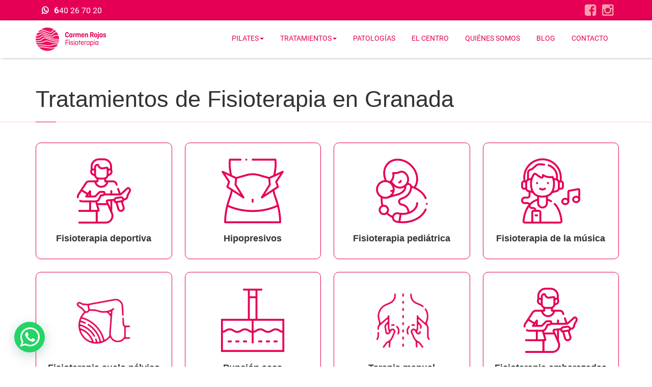

--- FILE ---
content_type: text/html; charset=utf-8
request_url: https://carmenrojasfisioterapia.es/tratamientos/
body_size: 20108
content:
<!DOCTYPE html><html lang="es"><head><meta charset='UTF-8'><meta name="language" content="" /><meta name="viewport" content="width=device-width, initial-scale=1, minimum-scale=1"><meta name="description" content="Descubre nuestros tratamientos de fisioterapia en Granada de la mano de los mejores profesionales expertos ¡Contacta sin compromiso!"/><meta http-equiv="X-UA-Compatible" content="IE=edge"><title>Centro de Fisioterapia y Pilates Carmen Rojas | Tratamientos de Fisioterapia en Granada</title><link rel="shortcut icon" href="/site_static/img/favicon.1cc5400d20fd.ico" type="image/vnd.microsoft.icon" /><link rel="icon" href="/site_static/img/favicon.1cc5400d20fd.ico" type="image/vnd.microsoft.icon" /><meta name="theme-color" content="#E50056" /><link href="/site_static/css/minified/treatments.02a88cae5190.css" rel="stylesheet" type="text/css" /></head><body><!-- <span>Now 29/01/2026 13:49:10</span --><div class="wrapper inner"><div id="header-container"><div class="topbar"><div class="container"><div class="row"><div class="col-lg-10 col-md-8 col-sm-4 col-xs-8 topnav"><div class="topnav-phone"><span class="topnav-phone-whatsapp"><i class="fa fa-whatsapp"></i><a href="tel:+34640267020"><span class="bold">6</span>40 26 70 20
              </a></span></div></div><div class="hidden-xs hidden-lg hidden-md col-sm-4"><div class="logo"><a href="/"><img src="/site_static/img/logo_carmen_rojas_fisioterapia_blanco.bfad399002df.png" alt="Logotipo del Centro de Fisioterapia y Pilates Carmen Rojas en Granada" title="Centro de Fisioterapia y Pilates Carmen Rojas" /></a></div></div><div class="col-lg-2 col-md-4 col-sm-4 col-xs-4 social-col"><div class="social pull-right"><a href="https://www.facebook.com/carmenrojasfisioterapia" title="Facebook"><i class="fa fa-facebook-square"></i></a><a href="https://www.instagram.com/carmenrojasfisioterapia" title="Instagram"><i class="fa fa-instagram"></i></a></div></div></div></div></div><header id="header"><div class="container"><div class="row"><div class="col-lg-3 col-md-3 col-sm-6 col-xs-7 hidden-sm"><div class="logo"><a href="/"><img src="/site_static/img/logo_carmen_rojas_fisioterapia.be549e504651.png" alt="Logotipo del Centro de Fisioterapia y Pilates Carmen Rojas en Granada" title="Centro de Fisioterapia y Pilates Carmen Rojas" /></a></div></div><div class="col-lg-9 col-md-9 col-sm-12 col-xs-5"><div class=""><div class="navbar mm"><div><nav class="navbar navbar-default"><div class="navbar-header"><button type="button" title="Desplegar menú" class="navbar-toggle" data-toggle="collapse" data-target="#navbar-collapse-1"><span class="icon-bar"></span><span class="icon-bar"></span><span class="icon-bar"></span><span class="navbar-toggle-text">Menú</span></button></div><div id="navbar-collapse-1" class="collapse navbar-collapse pull-right"><ul class="nav navbar-nav"><li class="dropdown"><div class="visible-xs dropdown-xs"></div><a class="" href="/pilates-granada/" data-target="/pilates-granada/">Pilates<span class="caret-container"><b class="caret"></b></span></a><ul role="menu" class="dropdown-menu closed"><li><a tabindex="-1" href="/pilates-granada/">Pilates Granada</a></li><li><a tabindex="-1" href="/pilates-terapeutico-granada/">Pilates terapéutico Granada</a></li><li><a tabindex="-1" href="/pilates-embarazadas-granada/">Pilates para embarazadas</a></li></ul></li><li class="dropdown"><div class="visible-xs dropdown-xs"></div><a class="" href="/tratamientos/" data-target="/tratamientos/">Tratamientos<span class="caret-container"><b class="caret"></b></span></a><ul role="menu" class="dropdown-menu closed"><li><a tabindex="-1" href="/fisioterapia-deportiva-granada/">Fisioterapia deportiva</a></li><li><a tabindex="-1" href="/hipopresivos-granada/">Hipopresivos</a></li><li><a tabindex="-1" href="/fisioterapia-infantil-granada/">Fisioterapia pediátrica</a></li><li><a tabindex="-1" href="/fisioterapia-musica-granada/">Fisioterapia de la música</a></li><li><a tabindex="-1" href="/fisioterapia-suelo-pelvico-granada/">Fisioterapia suelo pélvico</a></li><li><a tabindex="-1" href="/puncion-seca-granada/">Punción seca</a></li><li><a tabindex="-1" href="/terapia-manual-granada/">Terapia manual</a></li><li><a tabindex="-1" href="/fisioterapia-embarazadas-granada/">Fisioterapia para embarazadas</a></li><li><a tabindex="-1" href="/ejercicio-terapeutico-granada/">Ejercicio terapéutico</a></li><li><a tabindex="-1" href="/vendajes-terapeuticos-granada/">Vendajes terapéuticos</a></li><li><a tabindex="-1" href="/terapia-craneo-sacral-granada/">Terapia cráneo-sacral</a></li></ul></li><li class="dropdown"><div class="visible-xs dropdown-xs"></div><a class="" href="/patologias/" data-target="/patologias/">Patologías</a></li><li class="dropdown"><div class="visible-xs dropdown-xs"></div><a class="" href="/centro-en-granada/" data-target="/centro-en-granada/">El Centro</a></li><li class="dropdown"><div class="visible-xs dropdown-xs"></div><a class="" href="/sobre-nosotros/" data-target="/sobre-nosotros/">Quiénes somos</a></li><li class="dropdown"><div class="visible-xs dropdown-xs"></div><a class="" href="/blog/" data-target="/blog/">Blog</a></li><li class="dropdown"><div class="visible-xs dropdown-xs"></div><a class="" href="/localizacion-contacto/" data-target="/localizacion-contacto/">Contacto</a></li></ul></div></nav></div></div></div></div></div></div></header></div><section class="main-content"><div class="inner-titlebg"><div class="container"><div class="row"><div class="col-lg-12 col-md-12"><h1>Tratamientos de Fisioterapia en Granada</h1></div></div></div></div><div class="gap"></div><div class="container treatments"><div class="row"><div class="treatment col-xs-12 col-sm-4 col-md-3 col-lg-3"><a href="/fisioterapia-deportiva-granada/"><div class="treatment-inner"><img src="/site_static/img/treatments/fisioterapia-deportiva-icon.a5894308e492.png" alt="Fisioterapia deportiva"/><h2>Fisioterapia deportiva</h2></div></a></div><div class="treatment col-xs-12 col-sm-4 col-md-3 col-lg-3"><a href="/hipopresivos-granada/"><div class="treatment-inner"><img src="/site_static/img/treatments/hipopresivos-icon.784d74dd9952.png" alt="Hipopresivos"/><h2>Hipopresivos</h2></div></a></div><div class="treatment col-xs-12 col-sm-4 col-md-3 col-lg-3"><a href="/fisioterapia-infantil-granada/"><div class="treatment-inner"><img src="/site_static/img/treatments/fisioterapia-pediatrica-icon.0760014016c8.png" alt="Fisioterapia pediátrica"/><h2>Fisioterapia pediátrica</h2></div></a></div><div class="treatment col-xs-12 col-sm-4 col-md-3 col-lg-3"><a href="/fisioterapia-musica-granada/"><div class="treatment-inner"><img src="/site_static/img/treatments/fisioterapia-musica-icon.b4cdd3053490.png" alt="Fisioterapia de la música"/><h2>Fisioterapia de la música</h2></div></a></div><div class="treatment col-xs-12 col-sm-4 col-md-3 col-lg-3"><a href="/fisioterapia-suelo-pelvico-granada/"><div class="treatment-inner"><img src="/site_static/img/treatments/suelo-pelvico-icon.9501007fa780.png" alt="Fisioterapia suelo pélvico"/><h2>Fisioterapia suelo pélvico</h2></div></a></div><div class="treatment col-xs-12 col-sm-4 col-md-3 col-lg-3"><a href="/puncion-seca-granada/"><div class="treatment-inner"><img src="/site_static/img/treatments/puncion-seca-icon.a663b60174fd.png" alt="Punción seca"/><h2>Punción seca</h2></div></a></div><div class="treatment col-xs-12 col-sm-4 col-md-3 col-lg-3"><a href="/terapia-manual-granada/"><div class="treatment-inner"><img src="/site_static/img/treatments/terapia-manual-icon.4b82bebc64a5.png" alt="Terapia manual"/><h2>Terapia manual</h2></div></a></div><div class="treatment col-xs-12 col-sm-4 col-md-3 col-lg-3"><a href="/fisioterapia-embarazadas-granada/"><div class="treatment-inner"><img src="/site_static/img/treatments/fisioterapia-deportiva-icon.a5894308e492.png" alt="fisioterapia deportiva"/><h2>Fisioterapia embarazadas</h2></div></a></div><div class="treatment col-xs-12 col-sm-4 col-md-3 col-lg-3"><a href="/ejercicio-terapeutico-granada/"><div class="treatment-inner"><img src="/site_static/img/treatments/ejercicio-terapeutico-icon.e833ae07a3f2.png" alt="Ejercicio terapéutico"/><h2>Ejercicio terapéutico</h2></div></a></div><div class="treatment col-xs-12 col-sm-4 col-md-3 col-lg-3"><a href="/vendajes-terapeuticos-granada/"><div class="treatment-inner"><img src="/site_static/img/treatments/vendaje-terapeutico-icon.6bcd1062c827.png" alt="Vendaje terapéutico"/><h2>Vendajes terapéuticos</h2></div></a></div><div class="treatment col-xs-12 col-sm-4 col-md-3 col-lg-3"><a href="/terapia-craneo-sacral-granada/"><div class="treatment-inner"><img src="/site_static/img/treatments/fisioterapia-atm-icon.7f8d8fd2d61d.png" alt="Terapia cráneo-sacral"/><h2>Terapia cráneo-sacral</h2></div></a></div></div></div></section><section class="team"><div class="container"><div class="row title"><div class="col-lg-12 col-md-12"><h2 class="main-title">Tu fisioterapeuta de confianza cerca de ti</h2><p>
            Carmen Rojas es una fisioterapeuta que destaca por la pasión que pone a su trabajo. Siempre busca mejorar la
            calidad de vida de sus pacientes manteniendo un trato cálido, personalizado y humano, teniendo en cuenta el
            plano físico, mental y emocional de cada paciente.
          </p></div></div><div class="row members"><div class="col-xs-12 col-sm-6 team-box cp_load fadeInUp"><div class="team-gap"><div class="team-inner-box"><div class="team-img team-img-big"><img src="/site_static/img/team/personal-carmen-rojas.25a64f4ec10e.jpg" alt="personal Carmen rojas"/></div><div class="box box-big"><h3>Carmen María Rojas Martínez</h3><p class="number">Nº de Col. 5996</p><p class="occupation">
                Diplomada en fisioterapia (2006-2009) por la Escuela Universitaria de Ciencias de la Salud de Granada
                y colegiada en el Ilustre Colegio de Fisioterapeutas de Andalucía.
              </p><div class="read-more closed">Leer más</div><div class="description"><p>
                  Es una apasionada de su trabajo, buscando siempre la mejoría del paciente con un trato cálido,
                  personalizado y humano, considerando a cada persona en su plano físico, mental y emocional.
                </p><p>
                  Además, sigue ampliando su formación para poder dar el mejor tratamiento y asesoramiento posibles a
                  sus pacientes,
                  habiendo obtenido formación en los siguientes campos:
                </p><ul><li>Terapia manual y dolor musculoesquelético</li><li>Terapia manual visceral</li><li>Terapia cráneo-sacral</li><li>Inducción miofascial</li><li>Neurodinamia</li><li>Vendajes funcionales y neuromusculares</li><li>Punción seca en el síndrome de dolor miofascial</li><li>Fisioterapia en las artes escénicas - Atención especializada a músicos</li><li>Fisioterapia uroginecológica y obstétrica</li><li>Pilates terapéutico</li><li>Pilates en embarazo</li><li>Técnicas hipopresivas Low Pressure Fitness</li><li>Pediatría y atención temprana</li><li>Nutrición en las patologías osteomusculares.</li><li>Fisioterapia vestibular.</li><li>Curso de pesarios para profesionales de la salud.</li></ul></div></div></div></div></div><div class="col-xs-12 col-sm-6 team-box cp_load fadeInUp"><div class="team-gap"><div class="team-inner-box"><div class="team-img team-img-big"><img src="/site_static/img/team/cristina-garcia-abril-personal.0b0c641082f7.jpg"
                   alt="Cristina García Abril personal"/></div><div class="box box-big"><h3>Cristina García Abril</h3><p class="number">Nº de Col. 7484</p><p class="occupation">
                Graduada en Fisioterapia (2010-2014) por la Escuela Universitaria de Ciencias de la Salud de Granada
                y colegiada en el Ilustre Colegio Profesional de Fisioterapeutas de Andalucía.
              </p><div class="read-more closed">Leer más</div><div class="description"><p>
                  Decidí desviar mi camino hacia el mundo de la Fisioterapia y me interesé por la Fisioterapia
                  Miofascial y Cráneo Sacral.
                </p><p>
                  Me seguí formando en el Diagnóstico y Manejo del Dolor Musculoesquelético, la Punción Seca,
                  la terapia con Ganchos y la Fisioterapia en el Deporte.
                </p><p>
                  Además, tengo claro y es evidente que necesitamos añadir a nuestro tratamiento la participación
                  activa de la persona, para lo que añado en la sesión mis conocimientos en Pilates como herramienta
                  terapéutica y apoyo al tratamiento manual.
                </p><p>
                  Las manos son mis herramientas y la fisioterapia mi pasión.
                </p></div></div></div></div></div><div class="col-xs-12 col-sm-6 team-box cp_load fadeInUp"><div class="team-gap"><div class="team-inner-box"><div class="team-img team-img-big"><img src="/site_static/img/team/fatima-martos-gallardo-personal.cf791b44ce19.jpg"
                   alt="Fátima Martos Gallardo personal"/></div><div class="box box-big"><h3>Fátima Martos Gallardo</h3><p class="number">Nº de Col. 11001</p><p>
                Graduada en Fisioterapia (2018-2022) por la Universidad de Jaén y colegiada en el
                Ilustre Colegio Profesional de Fisioterapeutas de Andalucía.
              </p><div class="read-more closed">Leer más</div><div class="description"><p>
                  Bailarina de danza contemporánea formándome en el Conservatorio Profesional de Danza Reina Sofía
                  (Granada).
                </p><p>
                  Mi inquietud por conocer el cuerpo humano y el movimiento me ha llevado a mis dos grandes
                  vocaciones, la Fisioterapia y la Danza. Trabajo día a día con dedicación, empatía y con un
                  trato cercano; haciendo muy partícipe al paciente de la importancia de su implicación activa
                  en su progreso.
                </p><p>
                  Mi interés por seguir aprendiendo para poder contribuir a mejorar el bienestar y calidad de
                  vida de las personas me lleva a realizar el Máster Propio en
                  Fisioterapia Neuromusculoesquelética (UJA) y formaciones complementarias: pilates terapéutico;
                  punción seca, electropunción y fisioterapia vestibular.
                </p></div></div></div></div></div></div></div></section><div class="gap"></div><footer id="footer"><div class="footer-mid"><div class="footer-midbg"><div class="container"><div class="row"><div class="footer-info col-lg-3 col-md-3 col-sm-6 col-xs-12"><span class="title">Centro de Fisioterapia y Pilates Carmen Rojas</span><p>Carmen Rojas es un centro de fisioterapia ubicado en Granada. Ofrecemos
              diversos servicios, desde fisioterapia hasta pilates. Nuestro objetivo es ayudar a los pacientes a
              recuperarse o mejorar con sus lesiones o dolencias.</p></div><div class="footer-services col-lg-3 col-md-3 col-sm-6 col-xs-12 "><span class="title">Servicios</span><ul><li><a href="/" target="_blank" rel="noopener noreferrer"><span
              >Fisioterapia Granada</span></a></li><li><a href="/pilates/" target="_blank"
                     rel="noopener noreferrer"><span>Pilates Granada</span></a></li><li><a href="/fisioterapia-deportiva-granada/" target="_blank"
                     rel="noopener noreferrer"><span>Fisioterapia Deportiva Granada</span></a></li><li><a href="/hipopresivos-granada/" target="_blank"
                     rel="noopener noreferrer"><span>Hipopresivos Granada</span></a></li><li><a href="/fisioterapia-infantil-granada/" target="_blank"
                     rel="noopener noreferrer"><span>Fisioterapia Infantil Granada</span></a></li><li><a href="/fisioterapia-suelo-pelvico-granada/" target="_blank"
                     rel="noopener noreferrer"><span>Fisioterapia Suelo Pélvico Granada</span></a></li><li><a href="/puncion-seca-granada/" target="_blank"
                     rel="noopener noreferrer"><span>Punción seca Granada</span></a></li><li><a href="/terapia-manual-granada/" target="_blank"
                     rel="noopener noreferrer"><span>Terapia Manual Granada</span></a></li><li><a href="/fisioterapia-embarazadas-granada/" target="_blank"
                     rel="noopener noreferrer"><span>Fisioterapia para embarazadas Granada</span></a></li><li><a href="/ejercicio-terapeutico-granada/" target="_blank"
                     rel="noopener noreferrer"><span>Ejercicio Terapéutico Granada</span></a></li><li><a href="/tratamientos/" target="_blank"
                     rel="noopener noreferrer"><span>Tratamientos Granada</span></a></li><li><a href="/blog/" target="_blank"
                     rel="noopener noreferrer"><span>Blog</span></a></li><li><a href="/localizacion-contacto/" target="_blank"
                     rel="noopener noreferrer"><span>Contacto</span></a></li></ul></div><div class="footer-contact-info col-lg-3 col-md-3 col-sm-6 col-xs-12 "><span class="title">Contacta con nosotros</span><p class="footer-contact-info"><i class="fa fa-whatsapp"></i><a href="tel:+34640267020"><span class="bold">6</span>40267020</a><br><i class="fa fa-envelope"></i><span class="hidden-email"><span class="hidden-email-user">info</span><span
                    class="hidden-email-domain">carmenrojasfisioterapia.es</span></span><br><i class="fa fa-home"></i> C/Pintor López Mezquita 12, bajo
            </p><div><i class="fa fa-clock-o"></i><ul><li>Lunes a Jueves: 9:30 a 13:30 y 16:30 a 20:30</li><li>Viernes: 9:30 a 13:30</li></ul></div><div class="social"><a href="https://www.instagram.com/carmenrojasfisioterapia" title="Instagram"><i
                      class="fa fa-instagram"></i></a><a href="https://www.facebook.com/carmenrojasfisioterapia" title="Facebook"><i
                      class="fa fa-facebook-square"></i></a></div></div><div class="footer-location col-lg-3 col-md-3 col-sm-6 col-xs-12 "><span class="title">Dónde estamos</span><iframe src="https://www.google.com/maps/embed?pb=!1m18!1m12!1m3!1d3178.996430517973!2d-3.6079841!3d37.176555799999996!2m3!1f0!2f0!3f0!3m2!1i1024!2i768!4f13.1!3m3!1m2!1s0x0%3A0x5e33dd5c21c91bac!2sCentro%20de%20Fisioterapia%20y%20Pilates%20Carmen%20Rojas!5e0!3m2!1ses!2ses!4v1669905472677!5m2!1ses!2ses"
                    width="262" height="340" style="border:0;" allowfullscreen="" loading="lazy"
                    referrerpolicy="no-referrer-when-downgrade"></iframe></div></div></div></div></div><div class="footer-copy"><div class="container"><div class="row"><div class="col-lg-6 col-md-6 col-sm-5 col-xs-12 pull-right flinks"><ul><li class="legal-advice-link"><a href="/aviso-legal/">Aviso legal y política de
              privacidad</a></li><li class="cookies-link"><a href="/cookies/">Cookies</a></li></ul></div><div class="col-lg-6 col-md-6 col-sm-7 col-xs-12 footer-copyright"><strong>Centro de Fisioterapia y Pilates Carmen Rojas</strong> &copy; 2026
        </div></div></div></div></footer><div
    class="whatsapp whatsapp--left whatsapp--show"
><div class="whatsapp__button"><div class="whatsapp__button__open"><i class="fa fa-whatsapp whatsapp__button__open__icon"></i></div><div class="whatsapp__button__sendtext">Abrir chat</div><i class="fa fa-arrow-circle-right whatsapp__button__send__icon"></i><div class="whatsapp__qr"><div>Escanea el código</div><img src="/site_static/img/qr_code.3a03810ff952.png" /></div></div><div class="whatsapp__box"><div class="whatsapp__header"><i class="fa fa-whatsapp whatsapp__header__icon"></i><div class="whatsapp__header__title">WhatsApp</div><div class="whatsapp__close" title="Cerrar"><i class="fa fa-times whatsapp__close__icon"></i></div></div><div class="whatsapp__box__scroll"><div class="whatsapp__box__content"><div class="whatsapp__message">Hola ¿En qué podemos ayudarte?</div></div></div></div></div><a class="call-now visible-xs" href="tel:+34640267020"><i class="fa fa-phone"></i></a></div><div id="visible-mobile" class="visible-xs visible-sm"></div><script async type="text/javascript" src="/site_static/js/minified/treatments.aa05e527c689.js" charset="utf-8"></script></body></html>

--- FILE ---
content_type: application/javascript
request_url: https://carmenrojasfisioterapia.es/site_static/js/minified/treatments.aa05e527c689.js
body_size: 122298
content:
(function(){if(!function(h,w){var e,n,d,o,r,s,a,u,l,i,c,p,f,m,g,y,v,b,x,C,T,k,E,$,N,S,D,A,j,L,H,F,_,P,q,O,M,W,B,R,I,z,U,X,Q,V,Y,J,G,K,Z,tt,et,nt,it,ot,rt,st,at,lt,ut,ct,pt,ft,dt,ht,mt,gt,yt,vt,bt,xt,wt,Ct,Tt,kt,Et,$t,Nt,St,t,Dt,At,jt,Lt,Ht,Ft=typeof w,_t=h.location,Pt=h.document,qt=Pt.documentElement,Ot=h.jQuery,Mt=h.$,Wt={},Bt=[],Rt="1.10.1",It=Bt.concat,zt=Bt.push,Ut=Bt.slice,Xt=Bt.indexOf,Qt=Wt.toString,Vt=Wt.hasOwnProperty,Yt=Rt.trim,Jt=function(t,e){return new Jt.fn.init(t,e,n)},Gt=/[+-]?(?:\d*\.|)\d+(?:[eE][+-]?\d+|)/.source,Kt=/\S+/g,Zt=/^[\s\uFEFF\xA0]+|[\s\uFEFF\xA0]+$/g,te=/^(?:\s*(<[\w\W]+>)[^>]*|#([\w-]*))$/,ee=/^<(\w+)\s*\/?>(?:<\/\1>|)$/,ne=/^[\],:{}\s]*$/,ie=/(?:^|:|,)(?:\s*\[)+/g,oe=/\\(?:["\\\/bfnrt]|u[\da-fA-F]{4})/g,re=/"[^"\\\r\n]*"|true|false|null|-?(?:\d+\.|)\d+(?:[eE][+-]?\d+|)/g,se=/^-ms-/,ae=/-([\da-z])/gi,le=function(t,e){return e.toUpperCase()},ue=function(t){!Pt.addEventListener&&"load"!==t.type&&"complete"!==Pt.readyState||(ce(),Jt.ready())},ce=function(){Pt.addEventListener?(Pt.removeEventListener("DOMContentLoaded",ue,!1),h.removeEventListener("load",ue,!1)):(Pt.detachEvent("onreadystatechange",ue),h.detachEvent("onload",ue))}
function pe(t){var e=t.length,n=Jt.type(t)
return!Jt.isWindow(t)&&(!(1!==t.nodeType||!e)||("array"===n||"function"!==n&&(0===e||"number"==typeof e&&0<e&&e-1 in t)))}function fe(t,e,n,i){if(Jt.acceptData(t)){var o,r=Jt.expando,s=t.nodeType,a=s?Jt.cache:t,l=s?t[r]:t[r]&&r
if(l&&a[l]&&(i||a[l].data)||n!==w||"string"!=typeof e)return a[l=l||(s?t[r]=Bt.pop()||Jt.guid++:r)]||(a[l]=s?{}:{toJSON:Jt.noop}),"object"!=typeof e&&"function"!=typeof e||(i?a[l]=Jt.extend(a[l],e):a[l].data=Jt.extend(a[l].data,e)),l=a[l],i||(l.data||(l.data={}),l=l.data),n!==w&&(l[Jt.camelCase(e)]=n),"string"==typeof e?null==(o=l[e])&&(o=l[Jt.camelCase(e)]):o=l,o}}function de(t,e,n){if(Jt.acceptData(t)){var i,o,r=t.nodeType,s=r?Jt.cache:t,a=r?t[Jt.expando]:Jt.expando
if(s[a]){if(e&&(i=n?s[a]:s[a].data)){o=(e=Jt.isArray(e)?e.concat(Jt.map(e,Jt.camelCase)):e in i?[e]:(e=Jt.camelCase(e))in i?[e]:e.split(" ")).length
for(;o--;)delete i[e[o]]
if(n?!me(i):!Jt.isEmptyObject(i))return}(n||(delete s[a].data,me(s[a])))&&(r?Jt.cleanData([t],!0):Jt.support.deleteExpando||s!=s.window?delete s[a]:s[a]=null)}}}function he(t,e,n){if(n===w&&1===t.nodeType){var i="data-"+e.replace(r,"-$1").toLowerCase()
if("string"==typeof(n=t.getAttribute(i))){try{n="true"===n||"false"!==n&&("null"===n?null:+n+""===n?+n:o.test(n)?Jt.parseJSON(n):n)}catch(t){}Jt.data(t,e,n)}else n=w}return n}function me(t){for(var e in t)if(("data"!==e||!Jt.isEmptyObject(t[e]))&&"toJSON"!==e)return
return 1}function ge(){return!0}function ye(){return!1}function ve(){try{return Pt.activeElement}catch(t){}}function be(t,e){for(;t=t[e],t&&1!==t.nodeType;);return t}function xe(t,n,i){if(Jt.isFunction(n))return Jt.grep(t,function(t,e){return!!n.call(t,e,t)!==i})
if(n.nodeType)return Jt.grep(t,function(t){return t===n!==i})
if("string"==typeof n){if(C.test(n))return Jt.filter(n,t,i)
n=Jt.filter(n,t)}return Jt.grep(t,function(t){return 0<=Jt.inArray(t,n)!==i})}function we(t){var e=$.split("|"),n=t.createDocumentFragment()
if(n.createElement)for(;e.length;)n.createElement(e.pop())
return n}function Ce(t,e){return Jt.nodeName(t,"table")&&Jt.nodeName(1===e.nodeType?e:e.firstChild,"tr")?t.getElementsByTagName("tbody")[0]||t.appendChild(t.ownerDocument.createElement("tbody")):t}function Te(t){return t.type=(null!==Jt.find.attr(t,"type"))+"/"+t.type,t}function ke(t){var e=O.exec(t.type)
return e?t.type=e[1]:t.removeAttribute("type"),t}function Ee(t,e){for(var n,i=0;null!=(n=t[i]);i++)Jt._data(n,"globalEval",!e||Jt._data(e[i],"globalEval"))}function $e(t,e){if(1===e.nodeType&&Jt.hasData(t)){var n,i,o,r=Jt._data(t),t=Jt._data(e,r),s=r.events
if(s)for(n in delete t.handle,t.events={},s)for(i=0,o=s[n].length;i<o;i++)Jt.event.add(e,n,s[n][i])
t.data&&(t.data=Jt.extend({},t.data))}}function Ne(t,e){var n,i,o=0,r=typeof t.getElementsByTagName!==Ft?t.getElementsByTagName(e||"*"):typeof t.querySelectorAll!==Ft?t.querySelectorAll(e||"*"):w
if(!r)for(r=[],n=t.childNodes||t;null!=(i=n[o]);o++)!e||Jt.nodeName(i,e)?r.push(i):Jt.merge(r,Ne(i,e))
return e===w||e&&Jt.nodeName(t,e)?Jt.merge([t],r):r}function Se(t){_.test(t.type)&&(t.defaultChecked=t.checked)}function De(t,e){if(e in t)return e
for(var n=e.charAt(0).toUpperCase()+e.slice(1),i=e,o=it.length;o--;)if((e=it[o]+n)in t)return e
return i}function Ae(t,e){return t=e||t,"none"===Jt.css(t,"display")||!Jt.contains(t.ownerDocument,t)}function je(t,e){for(var n,i,o,r=[],s=0,a=t.length;s<a;s++)(i=t[s]).style&&(r[s]=Jt._data(i,"olddisplay"),n=i.style.display,e?(r[s]||"none"!==n||(i.style.display=""),""===i.style.display&&Ae(i)&&(r[s]=Jt._data(i,"olddisplay",_e(i.nodeName)))):r[s]||(o=Ae(i),(n&&"none"!==n||!o)&&Jt._data(i,"olddisplay",o?n:Jt.css(i,"display"))))
for(s=0;s<a;s++)(i=t[s]).style&&(e&&"none"!==i.style.display&&""!==i.style.display||(i.style.display=e?r[s]||"":"none"))
return t}function Le(t,e,n){var i=J.exec(e)
return i?Math.max(0,i[1]-(n||0))+(i[2]||"px"):e}function He(t,e,n,i,o){for(var r=n===(i?"border":"content")?4:"width"===e?1:0,s=0;r<4;r+=2)"margin"===n&&(s+=Jt.css(t,n+nt[r],!0,o)),i?("content"===n&&(s-=Jt.css(t,"padding"+nt[r],!0,o)),"margin"!==n&&(s-=Jt.css(t,"border"+nt[r]+"Width",!0,o))):(s+=Jt.css(t,"padding"+nt[r],!0,o),"padding"!==n&&(s+=Jt.css(t,"border"+nt[r]+"Width",!0,o)))
return s}function Fe(t,e,n){var i=!0,o="width"===e?t.offsetWidth:t.offsetHeight,r=I(t),s=Jt.support.boxSizing&&"border-box"===Jt.css(t,"boxSizing",!1,r)
if(o<=0||null==o){if(((o=z(t,e,r))<0||null==o)&&(o=t.style[e]),G.test(o))return o
i=s&&(Jt.support.boxSizingReliable||o===t.style[e]),o=parseFloat(o)||0}return o+He(t,e,n||(s?"border":"content"),i,r)+"px"}function _e(t){var e=Pt,n=Z[t]
return n||("none"!==(n=Pe(t,e))&&n||((e=((R=(R||Jt("<iframe frameborder='0' width='0' height='0'/>").css("cssText","display:block !important")).appendTo(e.documentElement))[0].contentWindow||R[0].contentDocument).document).write("<!doctype html><html><body>"),e.close(),n=Pe(t,e),R.detach()),Z[t]=n),n}function Pe(t,e){t=Jt(e.createElement(t)).appendTo(e.body),e=Jt.css(t[0],"display")
return t.remove(),e}Jt.fn=Jt.prototype={jquery:Rt,constructor:Jt,init:function(t,e,n){var i,o
if(!t)return this
if("string"!=typeof t)return t.nodeType?(this.context=this[0]=t,this.length=1,this):Jt.isFunction(t)?n.ready(t):(t.selector!==w&&(this.selector=t.selector,this.context=t.context),Jt.makeArray(t,this))
if(!(i="<"===t.charAt(0)&&">"===t.charAt(t.length-1)&&3<=t.length?[null,t,null]:te.exec(t))||!i[1]&&e)return(!e||e.jquery?e||n:this.constructor(e)).find(t)
if(i[1]){if(e=e instanceof Jt?e[0]:e,Jt.merge(this,Jt.parseHTML(i[1],e&&e.nodeType?e.ownerDocument||e:Pt,!0)),ee.test(i[1])&&Jt.isPlainObject(e))for(i in e)Jt.isFunction(this[i])?this[i](e[i]):this.attr(i,e[i])
return this}if((o=Pt.getElementById(i[2]))&&o.parentNode){if(o.id!==i[2])return n.find(t)
this.length=1,this[0]=o}return this.context=Pt,this.selector=t,this},selector:"",length:0,toArray:function(){return Ut.call(this)},get:function(t){return null==t?this.toArray():t<0?this[this.length+t]:this[t]},pushStack:function(t){t=Jt.merge(this.constructor(),t)
return t.prevObject=this,t.context=this.context,t},each:function(t,e){return Jt.each(this,t,e)},ready:function(t){return Jt.ready.promise().done(t),this},slice:function(){return this.pushStack(Ut.apply(this,arguments))},first:function(){return this.eq(0)},last:function(){return this.eq(-1)},eq:function(t){var e=this.length,t=+t+(t<0?e:0)
return this.pushStack(0<=t&&t<e?[this[t]]:[])},map:function(n){return this.pushStack(Jt.map(this,function(t,e){return n.call(t,e,t)}))},end:function(){return this.prevObject||this.constructor(null)},push:zt,sort:[].sort,splice:[].splice},Jt.fn.init.prototype=Jt.fn,Jt.extend=Jt.fn.extend=function(){var t,e,n,i,o,r=arguments[0]||{},s=1,a=arguments.length,l=!1
for("boolean"==typeof r&&(l=r,r=arguments[1]||{},s=2),"object"==typeof r||Jt.isFunction(r)||(r={}),a===s&&(r=this,--s);s<a;s++)if(null!=(i=arguments[s]))for(n in i)o=r[n],e=i[n],r!==e&&(l&&e&&(Jt.isPlainObject(e)||(t=Jt.isArray(e)))?(o=t?(t=!1,o&&Jt.isArray(o)?o:[]):o&&Jt.isPlainObject(o)?o:{},r[n]=Jt.extend(l,o,e)):e!==w&&(r[n]=e))
return r},Jt.extend({expando:"jQuery"+(Rt+Math.random()).replace(/\D/g,""),noConflict:function(t){return h.$===Jt&&(h.$=Mt),t&&h.jQuery===Jt&&(h.jQuery=Ot),Jt},isReady:!1,readyWait:1,holdReady:function(t){t?Jt.readyWait++:Jt.ready(!0)},ready:function(t){if(!0===t?!--Jt.readyWait:!Jt.isReady){if(!Pt.body)return setTimeout(Jt.ready);(Jt.isReady=!0)!==t&&0<--Jt.readyWait||(e.resolveWith(Pt,[Jt]),Jt.fn.trigger&&Jt(Pt).trigger("ready").off("ready"))}},isFunction:function(t){return"function"===Jt.type(t)},isArray:Array.isArray||function(t){return"array"===Jt.type(t)},isWindow:function(t){return null!=t&&t==t.window},isNumeric:function(t){return!isNaN(parseFloat(t))&&isFinite(t)},type:function(t){return null==t?t+"":"object"==typeof t||"function"==typeof t?Wt[Qt.call(t)]||"object":typeof t},isPlainObject:function(t){if(!t||"object"!==Jt.type(t)||t.nodeType||Jt.isWindow(t))return!1
try{if(t.constructor&&!Vt.call(t,"constructor")&&!Vt.call(t.constructor.prototype,"isPrototypeOf"))return!1}catch(t){return!1}if(Jt.support.ownLast)for(var e in t)return Vt.call(t,e)
for(e in t);return e===w||Vt.call(t,e)},isEmptyObject:function(t){for(var e in t)return!1
return!0},error:function(t){throw Error(t)},parseHTML:function(t,e,n){if(!t||"string"!=typeof t)return null
"boolean"==typeof e&&(n=e,e=!1),e=e||Pt
var i=ee.exec(t),n=!n&&[]
return i?[e.createElement(i[1])]:(i=Jt.buildFragment([t],e,n),n&&Jt(n).remove(),Jt.merge([],i.childNodes))},parseJSON:function(t){return h.JSON&&h.JSON.parse?h.JSON.parse(t):null===t?t:"string"==typeof t&&((t=Jt.trim(t))&&ne.test(t.replace(oe,"@").replace(re,"]").replace(ie,"")))?Function("return "+t)():(Jt.error("Invalid JSON: "+t),w)},parseXML:function(t){var e
if(!t||"string"!=typeof t)return null
try{h.DOMParser?e=(new DOMParser).parseFromString(t,"text/xml"):((e=new ActiveXObject("Microsoft.XMLDOM")).async="false",e.loadXML(t))}catch(t){e=w}return e&&e.documentElement&&!e.getElementsByTagName("parsererror").length||Jt.error("Invalid XML: "+t),e},noop:function(){},globalEval:function(t){t&&Jt.trim(t)&&(h.execScript||function(t){h.eval.call(h,t)})(t)},camelCase:function(t){return t.replace(se,"ms-").replace(ae,le)},nodeName:function(t,e){return t.nodeName&&t.nodeName.toLowerCase()===e.toLowerCase()},each:function(t,e,n){var i,o=0,r=t.length,s=pe(t)
if(n){if(s)for(;o<r&&!1!==(i=e.apply(t[o],n));o++);else for(o in t)if(i=e.apply(t[o],n),!1===i)break}else if(s)for(;o<r&&!1!==(i=e.call(t[o],o,t[o]));o++);else for(o in t)if(i=e.call(t[o],o,t[o]),!1===i)break
return t},trim:Yt&&!Yt.call("\ufeff ")?function(t){return null==t?"":Yt.call(t)}:function(t){return null==t?"":(t+"").replace(Zt,"")},makeArray:function(t,e){e=e||[]
return null!=t&&(pe(Object(t))?Jt.merge(e,"string"==typeof t?[t]:t):zt.call(e,t)),e},inArray:function(t,e,n){var i
if(e){if(Xt)return Xt.call(e,t,n)
for(i=e.length,n=n?n<0?Math.max(0,i+n):n:0;n<i;n++)if(n in e&&e[n]===t)return n}return-1},merge:function(t,e){var n=e.length,i=t.length,o=0
if("number"==typeof n)for(;o<n;o++)t[i++]=e[o]
else for(;e[o]!==w;)t[i++]=e[o++]
return t.length=i,t},grep:function(t,e,n){var i=[],o=0,r=t.length
for(n=!!n;o<r;o++)n!==!!e(t[o],o)&&i.push(t[o])
return i},map:function(t,e,n){var i,o=0,r=t.length,s=[]
if(pe(t))for(;o<r;o++)null!=(i=e(t[o],o,n))&&(s[s.length]=i)
else for(o in t)i=e(t[o],o,n),null!=i&&(s[s.length]=i)
return It.apply([],s)},guid:1,proxy:function(t,e){var n,i
return"string"==typeof e&&(i=t[e],e=t,t=i),Jt.isFunction(t)?(n=Ut.call(arguments,2),(i=function(){return t.apply(e||this,n.concat(Ut.call(arguments)))}).guid=t.guid=t.guid||Jt.guid++,i):w},access:function(t,e,n,i,o,r,s){var a=0,l=t.length,u=null==n
if("object"===Jt.type(n))for(a in o=!0,n)Jt.access(t,e,a,n[a],!0,r,s)
else if(i!==w&&(o=!0,Jt.isFunction(i)||(s=!0),u&&(e=s?(e.call(t,i),null):(u=e,function(t,e,n){return u.call(Jt(t),n)})),e))for(;a<l;a++)e(t[a],n,s?i:i.call(t[a],a,e(t[a],n)))
return o?t:u?e.call(t):l?e(t[0],n):r},now:function(){return(new Date).getTime()},swap:function(t,e,n,i){var o,r={}
for(o in e)r[o]=t.style[o],t.style[o]=e[o]
for(o in i=n.apply(t,i||[]),e)t.style[o]=r[o]
return i}}),Jt.ready.promise=function(t){if(!e)if(e=Jt.Deferred(),"complete"===Pt.readyState)setTimeout(Jt.ready)
else if(Pt.addEventListener)Pt.addEventListener("DOMContentLoaded",ue,!1),h.addEventListener("load",ue,!1)
else{Pt.attachEvent("onreadystatechange",ue),h.attachEvent("onload",ue)
var n=!1
try{n=null==h.frameElement&&Pt.documentElement}catch(t){}n&&n.doScroll&&function e(){if(!Jt.isReady){try{n.doScroll("left")}catch(t){return setTimeout(e,50)}ce(),Jt.ready()}}()}return e.promise(t)},Jt.each("Boolean Number String Function Array Date RegExp Object Error".split(" "),function(t,e){Wt["[object "+e+"]"]=e.toLowerCase()}),n=Jt(Pt),function(n,i){var t,d,w,C,r,e,h,T,u,m,k,o,g,y,s,a,v,b="sizzle"+-new Date,x=n.document,E=0,p=0,l=rt(),c=rt(),f=rt(),$=!1,N=function(){return 0},S=typeof i,D={}.hasOwnProperty,A=[],j=A.pop,L=A.push,H=A.push,F=A.slice,_=A.indexOf||function(t){for(var e=0,n=this.length;e<n;e++)if(this[e]===t)return e
return-1},P="checked|selected|async|autofocus|autoplay|controls|defer|disabled|hidden|ismap|loop|multiple|open|readonly|required|scoped",q="[\\x20\\t\\r\\n\\f]",O="(?:\\\\.|[\\w-]|[^\\x00-\\xa0])+",M=O.replace("w","w#"),W="\\["+q+"*("+O+")"+q+"*(?:([*^$|!~]?=)"+q+"*(?:(['\"])((?:\\\\.|[^\\\\])*?)\\3|("+M+")|)|)"+q+"*\\]",B=":("+O+")(?:\\(((['\"])((?:\\\\.|[^\\\\])*?)\\3|((?:\\\\.|[^\\\\()[\\]]|"+W.replace(3,8)+")*)|.*)\\)|)",R=RegExp("^"+q+"+|((?:^|[^\\\\])(?:\\\\.)*)"+q+"+$","g"),I=RegExp("^"+q+"*,"+q+"*"),z=RegExp("^"+q+"*([>+~]|"+q+")"+q+"*"),U=RegExp(q+"*[+~]"),X=RegExp("="+q+"*([^\\]'\"]*)"+q+"*\\]","g"),Q=RegExp(B),V=RegExp("^"+M+"$"),Y={ID:RegExp("^#("+O+")"),CLASS:RegExp("^\\.("+O+")"),TAG:RegExp("^("+O.replace("w","w*")+")"),ATTR:RegExp("^"+W),PSEUDO:RegExp("^"+B),CHILD:RegExp("^:(only|first|last|nth|nth-last)-(child|of-type)(?:\\("+q+"*(even|odd|(([+-]|)(\\d*)n|)"+q+"*(?:([+-]|)"+q+"*(\\d+)|))"+q+"*\\)|)","i"),bool:RegExp("^(?:"+P+")$","i"),needsContext:RegExp("^"+q+"*[>+~]|:(even|odd|eq|gt|lt|nth|first|last)(?:\\("+q+"*((?:-\\d)?\\d*)"+q+"*\\)|)(?=[^-]|$)","i")},J=/^[^{]+\{\s*\[native \w/,G=/^(?:#([\w-]+)|(\w+)|\.([\w-]+))$/,K=/^(?:input|select|textarea|button)$/i,Z=/^h\d$/i,tt=/'|\\/g,et=RegExp("\\\\([\\da-f]{1,6}"+q+"?|("+q+")|.)","ig"),nt=function(t,e,n){var i="0x"+e-65536
return i!=i||n?e:i<0?String.fromCharCode(65536+i):String.fromCharCode(55296|i>>10,56320|1023&i)}
try{H.apply(A=F.call(x.childNodes),x.childNodes),A[x.childNodes.length].nodeType}catch(t){H={apply:A.length?function(t,e){L.apply(t,F.call(e))}:function(t,e){for(var n=t.length,i=0;t[n++]=e[i++];);t.length=n-1}}}function it(t,e,n,i){var o,r,s,a,l,u,c,p,f
if((e?e.ownerDocument||e:x)!==k&&m(e),n=n||[],!t||"string"!=typeof t)return n
if(1!==(s=(e=e||k).nodeType)&&9!==s)return[]
if(g&&!i){if(o=G.exec(t))if(u=o[1]){if(9===s){if(!(r=e.getElementById(u))||!r.parentNode)return n
if(r.id===u)return n.push(r),n}else if(e.ownerDocument&&(r=e.ownerDocument.getElementById(u))&&v(e,r)&&r.id===u)return n.push(r),n}else{if(o[2])return H.apply(n,e.getElementsByTagName(t)),n
if((u=o[3])&&d.getElementsByClassName&&e.getElementsByClassName)return H.apply(n,e.getElementsByClassName(u)),n}if(d.qsa&&(!y||!y.test(t))){if(c=u=b,p=e,f=9===s&&t,1===s&&"object"!==e.nodeName.toLowerCase()){for(l=ht(t),(u=e.getAttribute("id"))?c=u.replace(tt,"\\$&"):e.setAttribute("id",c),c="[id='"+c+"'] ",a=l.length;a--;)l[a]=c+mt(l[a])
p=U.test(t)&&e.parentNode||e,f=l.join(",")}if(f)try{return H.apply(n,p.querySelectorAll(f)),n}catch(t){}finally{u||e.removeAttribute("id")}}}return function(t,e,n,i){var o,r,s,a,l,u=ht(t)
if(!i&&1===u.length){if(2<(r=u[0]=u[0].slice(0)).length&&"ID"===(s=r[0]).type&&d.getById&&9===e.nodeType&&g&&C.relative[r[1].type]){if(!(e=(C.find.ID(s.matches[0].replace(et,nt),e)||[])[0]))return n
t=t.slice(r.shift().value.length)}for(o=Y.needsContext.test(t)?0:r.length;o--&&(s=r[o],!C.relative[a=s.type]);)if((l=C.find[a])&&(i=l(s.matches[0].replace(et,nt),U.test(r[0].type)&&e.parentNode||e))){if(r.splice(o,1),!(t=i.length&&mt(r)))return H.apply(n,i),n
break}}return h(t,u)(i,e,!g,n,U.test(t)),n}(t.replace(R,"$1"),e,n,i)}function ot(t){return J.test(t+"")}function rt(){var n=[]
function i(t,e){return n.push(t+=" ")>C.cacheLength&&delete i[n.shift()],i[t]=e}return i}function st(t){return t[b]=!0,t}function at(t){var e=k.createElement("div")
try{return!!t(e)}catch(t){return!1}finally{e.parentNode&&e.parentNode.removeChild(e),e=null}}function lt(t,e,n){for(var i,o=(t=t.split("|")).length,r=n?null:e;o--;)(i=C.attrHandle[t[o]])&&i!==e||(C.attrHandle[t[o]]=r)}function ut(t,e){var n=t.getAttributeNode(e)
return n&&n.specified?n.value:!0===t[e]?e.toLowerCase():null}function ct(t,e){return t.getAttribute(e,"type"===e.toLowerCase()?1:2)}function pt(t){return"input"===t.nodeName.toLowerCase()?t.defaultValue:i}function ft(t,e){var n=e&&t,i=n&&1===t.nodeType&&1===e.nodeType&&(~e.sourceIndex||1<<31)-(~t.sourceIndex||1<<31)
if(i)return i
if(n)for(;n=n.nextSibling;)if(n===e)return-1
return t?1:-1}function dt(s){return st(function(r){return r=+r,st(function(t,e){for(var n,i=s([],t.length,r),o=i.length;o--;)t[n=i[o]]&&(t[n]=!(e[n]=t[n]))})})}for(t in e=it.isXML=function(t){t=t&&(t.ownerDocument||t).documentElement
return!!t&&"HTML"!==t.nodeName},d=it.support={},m=it.setDocument=function(t){var l=t?t.ownerDocument||t:x,t=l.parentWindow
return l!==k&&9===l.nodeType&&l.documentElement?(o=(k=l).documentElement,g=!e(l),t&&t.frameElement&&t.attachEvent("onbeforeunload",function(){m()}),d.attributes=at(function(t){return t.innerHTML="<a href='#'></a>",lt("type|href|height|width",ct,"#"===t.firstChild.getAttribute("href")),lt(P,ut,null==t.getAttribute("disabled")),t.className="i",!t.getAttribute("className")}),d.input=at(function(t){return t.innerHTML="<input>",t.firstChild.setAttribute("value",""),""===t.firstChild.getAttribute("value")}),lt("value",pt,d.attributes&&d.input),d.getElementsByTagName=at(function(t){return t.appendChild(l.createComment("")),!t.getElementsByTagName("*").length}),d.getElementsByClassName=at(function(t){return t.innerHTML="<div class='a'></div><div class='a i'></div>",t.firstChild.className="i",2===t.getElementsByClassName("i").length}),d.getById=at(function(t){return o.appendChild(t).id=b,!l.getElementsByName||!l.getElementsByName(b).length}),d.getById?(C.find.ID=function(t,e){if(typeof e.getElementById!=S&&g){t=e.getElementById(t)
return t&&t.parentNode?[t]:[]}},C.filter.ID=function(t){var e=t.replace(et,nt)
return function(t){return t.getAttribute("id")===e}}):(delete C.find.ID,C.filter.ID=function(t){var e=t.replace(et,nt)
return function(t){t=typeof t.getAttributeNode!=S&&t.getAttributeNode("id")
return t&&t.value===e}}),C.find.TAG=d.getElementsByTagName?function(t,e){return typeof e.getElementsByTagName!=S?e.getElementsByTagName(t):i}:function(t,e){var n,i=[],o=0,r=e.getElementsByTagName(t)
if("*"!==t)return r
for(;n=r[o++];)1===n.nodeType&&i.push(n)
return i},C.find.CLASS=d.getElementsByClassName&&function(t,e){return typeof e.getElementsByClassName!=S&&g?e.getElementsByClassName(t):i},s=[],y=[],(d.qsa=ot(l.querySelectorAll))&&(at(function(t){t.innerHTML="<select><option selected=''></option></select>",t.querySelectorAll("[selected]").length||y.push("\\["+q+"*(?:value|"+P+")"),t.querySelectorAll(":checked").length||y.push(":checked")}),at(function(t){var e=l.createElement("input")
e.setAttribute("type","hidden"),t.appendChild(e).setAttribute("t",""),t.querySelectorAll("[t^='']").length&&y.push("[*^$]="+q+"*(?:''|\"\")"),t.querySelectorAll(":enabled").length||y.push(":enabled",":disabled"),t.querySelectorAll("*,:x"),y.push(",.*:")})),(d.matchesSelector=ot(a=o.webkitMatchesSelector||o.mozMatchesSelector||o.oMatchesSelector||o.msMatchesSelector))&&at(function(t){d.disconnectedMatch=a.call(t,"div"),a.call(t,"[s!='']:x"),s.push("!=",B)}),y=y.length&&RegExp(y.join("|")),s=s.length&&RegExp(s.join("|")),v=ot(o.contains)||o.compareDocumentPosition?function(t,e){var n=9===t.nodeType?t.documentElement:t,e=e&&e.parentNode
return t===e||!(!e||1!==e.nodeType||!(n.contains?n.contains(e):t.compareDocumentPosition&&16&t.compareDocumentPosition(e)))}:function(t,e){if(e)for(;e=e.parentNode;)if(e===t)return!0
return!1},d.sortDetached=at(function(t){return 1&t.compareDocumentPosition(l.createElement("div"))}),N=o.compareDocumentPosition?function(t,e){if(t===e)return $=!0,0
var n=e.compareDocumentPosition&&t.compareDocumentPosition&&t.compareDocumentPosition(e)
return n?1&n||!d.sortDetached&&e.compareDocumentPosition(t)===n?t===l||v(x,t)?-1:e===l||v(x,e)?1:u?_.call(u,t)-_.call(u,e):0:4&n?-1:1:t.compareDocumentPosition?-1:1}:function(t,e){var n,i=0,o=t.parentNode,r=e.parentNode,s=[t],a=[e]
if(t===e)return $=!0,0
if(!o||!r)return t===l?-1:e===l?1:o?-1:r?1:u?_.call(u,t)-_.call(u,e):0
if(o===r)return ft(t,e)
for(n=t;n=n.parentNode;)s.unshift(n)
for(n=e;n=n.parentNode;)a.unshift(n)
for(;s[i]===a[i];)i++
return i?ft(s[i],a[i]):s[i]===x?-1:a[i]===x?1:0},l):k},it.matches=function(t,e){return it(t,null,null,e)},it.matchesSelector=function(t,e){if((t.ownerDocument||t)!==k&&m(t),e=e.replace(X,"='$1']"),!(!d.matchesSelector||!g||s&&s.test(e)||y&&y.test(e)))try{var n=a.call(t,e)
if(n||d.disconnectedMatch||t.document&&11!==t.document.nodeType)return n}catch(t){}return 0<it(e,k,null,[t]).length},it.contains=function(t,e){return(t.ownerDocument||t)!==k&&m(t),v(t,e)},it.attr=function(t,e){(t.ownerDocument||t)!==k&&m(t)
var n=C.attrHandle[e.toLowerCase()],n=n&&D.call(C.attrHandle,e.toLowerCase())?n(t,e,!g):i
return n===i?d.attributes||!g?t.getAttribute(e):(n=t.getAttributeNode(e))&&n.specified?n.value:null:n},it.error=function(t){throw Error("Syntax error, unrecognized expression: "+t)},it.uniqueSort=function(t){var e,n=[],i=0,o=0
if($=!d.detectDuplicates,u=!d.sortStable&&t.slice(0),t.sort(N),$){for(;e=t[o++];)e===t[o]&&(i=n.push(o))
for(;i--;)t.splice(n[i],1)}return t},r=it.getText=function(t){var e,n="",i=0,o=t.nodeType
if(o){if(1===o||9===o||11===o){if("string"==typeof t.textContent)return t.textContent
for(t=t.firstChild;t;t=t.nextSibling)n+=r(t)}else if(3===o||4===o)return t.nodeValue}else for(;e=t[i];i++)n+=r(e)
return n},C=it.selectors={cacheLength:50,createPseudo:st,match:Y,attrHandle:{},find:{},relative:{">":{dir:"parentNode",first:!0}," ":{dir:"parentNode"},"+":{dir:"previousSibling",first:!0},"~":{dir:"previousSibling"}},preFilter:{ATTR:function(t){return t[1]=t[1].replace(et,nt),t[3]=(t[4]||t[5]||"").replace(et,nt),"~="===t[2]&&(t[3]=" "+t[3]+" "),t.slice(0,4)},CHILD:function(t){return t[1]=t[1].toLowerCase(),"nth"===t[1].slice(0,3)?(t[3]||it.error(t[0]),t[4]=+(t[4]?t[5]+(t[6]||1):2*("even"===t[3]||"odd"===t[3])),t[5]=+(t[7]+t[8]||"odd"===t[3])):t[3]&&it.error(t[0]),t},PSEUDO:function(t){var e,n=!t[5]&&t[2]
return Y.CHILD.test(t[0])?null:(t[3]&&t[4]!==i?t[2]=t[4]:n&&Q.test(n)&&(e=ht(n,!0))&&(e=n.indexOf(")",n.length-e)-n.length)&&(t[0]=t[0].slice(0,e),t[2]=n.slice(0,e)),t.slice(0,3))}},filter:{TAG:function(t){var e=t.replace(et,nt).toLowerCase()
return"*"===t?function(){return!0}:function(t){return t.nodeName&&t.nodeName.toLowerCase()===e}},CLASS:function(t){var e=l[t+" "]
return e||(e=RegExp("(^|"+q+")"+t+"("+q+"|$)"))&&l(t,function(t){return e.test("string"==typeof t.className&&t.className||typeof t.getAttribute!=S&&t.getAttribute("class")||"")})},ATTR:function(e,n,i){return function(t){t=it.attr(t,e)
return null==t?"!="===n:!n||(t+="","="===n?t===i:"!="===n?t!==i:"^="===n?i&&0===t.indexOf(i):"*="===n?i&&-1<t.indexOf(i):"$="===n?i&&t.slice(-i.length)===i:"~="===n?-1<(" "+t+" ").indexOf(i):"|="===n&&(t===i||t.slice(0,i.length+1)===i+"-"))}},CHILD:function(d,t,e,h,m){var g="nth"!==d.slice(0,3),y="last"!==d.slice(-4),v="of-type"===t
return 1===h&&0===m?function(t){return!!t.parentNode}:function(t,e,n){var i,o,r,s,a,l,u=g!=y?"nextSibling":"previousSibling",c=t.parentNode,p=v&&t.nodeName.toLowerCase(),f=!n&&!v
if(c){if(g){for(;u;){for(r=t;r=r[u];)if(v?r.nodeName.toLowerCase()===p:1===r.nodeType)return!1
l=u="only"===d&&!l&&"nextSibling"}return!0}if(l=[y?c.firstChild:c.lastChild],y&&f){for(a=(i=(o=c[b]||(c[b]={}))[d]||[])[0]===E&&i[1],s=i[0]===E&&i[2],r=a&&c.childNodes[a];r=++a&&r&&r[u]||(s=a=0)||l.pop();)if(1===r.nodeType&&++s&&r===t){o[d]=[E,a,s]
break}}else if(f&&(i=(t[b]||(t[b]={}))[d])&&i[0]===E)s=i[1]
else for(;(r=++a&&r&&r[u]||(s=a=0)||l.pop())&&((v?r.nodeName.toLowerCase()!==p:1!==r.nodeType)||!++s||(f&&((r[b]||(r[b]={}))[d]=[E,s]),r!==t)););return(s-=m)===h||0==s%h&&0<=s/h}}},PSEUDO:function(t,r){var e,s=C.pseudos[t]||C.setFilters[t.toLowerCase()]||it.error("unsupported pseudo: "+t)
return s[b]?s(r):1<s.length?(e=[t,t,"",r],C.setFilters.hasOwnProperty(t.toLowerCase())?st(function(t,e){for(var n,i=s(t,r),o=i.length;o--;)t[n=_.call(t,i[o])]=!(e[n]=i[o])}):function(t){return s(t,0,e)}):s}},pseudos:{not:st(function(t){var i=[],o=[],a=h(t.replace(R,"$1"))
return a[b]?st(function(t,e,n,i){for(var o,r=a(t,null,i,[]),s=t.length;s--;)(o=r[s])&&(t[s]=!(e[s]=o))}):function(t,e,n){return i[0]=t,a(i,null,n,o),!o.pop()}}),has:st(function(e){return function(t){return 0<it(e,t).length}}),contains:st(function(e){return function(t){return-1<(t.textContent||t.innerText||r(t)).indexOf(e)}}),lang:st(function(n){return V.test(n||"")||it.error("unsupported lang: "+n),n=n.replace(et,nt).toLowerCase(),function(t){var e
do{if(e=g?t.lang:t.getAttribute("xml:lang")||t.getAttribute("lang"))return(e=e.toLowerCase())===n||0===e.indexOf(n+"-")}while((t=t.parentNode)&&1===t.nodeType)
return!1}}),target:function(t){var e=n.location&&n.location.hash
return e&&e.slice(1)===t.id},root:function(t){return t===o},focus:function(t){return t===k.activeElement&&(!k.hasFocus||k.hasFocus())&&!!(t.type||t.href||~t.tabIndex)},enabled:function(t){return!1===t.disabled},disabled:function(t){return!0===t.disabled},checked:function(t){var e=t.nodeName.toLowerCase()
return"input"===e&&!!t.checked||"option"===e&&!!t.selected},selected:function(t){return t.parentNode&&t.parentNode.selectedIndex,!0===t.selected},empty:function(t){for(t=t.firstChild;t;t=t.nextSibling)if("@"<t.nodeName||3===t.nodeType||4===t.nodeType)return!1
return!0},parent:function(t){return!C.pseudos.empty(t)},header:function(t){return Z.test(t.nodeName)},input:function(t){return K.test(t.nodeName)},button:function(t){var e=t.nodeName.toLowerCase()
return"input"===e&&"button"===t.type||"button"===e},text:function(t){var e
return"input"===t.nodeName.toLowerCase()&&"text"===t.type&&(null==(e=t.getAttribute("type"))||e.toLowerCase()===t.type)},first:dt(function(){return[0]}),last:dt(function(t,e){return[e-1]}),eq:dt(function(t,e,n){return[n<0?n+e:n]}),even:dt(function(t,e){for(var n=0;n<e;n+=2)t.push(n)
return t}),odd:dt(function(t,e){for(var n=1;n<e;n+=2)t.push(n)
return t}),lt:dt(function(t,e,n){for(var i=n<0?n+e:n;0<=--i;)t.push(i)
return t}),gt:dt(function(t,e,n){for(var i=n<0?n+e:n;e>++i;)t.push(i)
return t})}},{radio:!0,checkbox:!0,file:!0,password:!0,image:!0})C.pseudos[t]=function(e){return function(t){return"input"===t.nodeName.toLowerCase()&&t.type===e}}(t)
for(t in{submit:!0,reset:!0})C.pseudos[t]=function(n){return function(t){var e=t.nodeName.toLowerCase()
return("input"===e||"button"===e)&&t.type===n}}(t)
function ht(t,e){var n,i,o,r,s,a,l,u=c[t+" "]
if(u)return e?0:u.slice(0)
for(s=t,a=[],l=C.preFilter;s;){for(r in n&&!(i=I.exec(s))||(i&&(s=s.slice(i[0].length)||s),a.push(o=[])),n=!1,(i=z.exec(s))&&(n=i.shift(),o.push({value:n,type:i[0].replace(R," ")}),s=s.slice(n.length)),C.filter)!(i=Y[r].exec(s))||l[r]&&!(i=l[r](i))||(n=i.shift(),o.push({value:n,type:r,matches:i}),s=s.slice(n.length))
if(!n)break}return e?s.length:s?it.error(t):c(t,a).slice(0)}function mt(t){for(var e=0,n=t.length,i="";e<n;e++)i+=t[e].value
return i}function gt(a,t,e){var l=t.dir,u=e&&"parentNode"===l,c=p++
return t.first?function(t,e,n){for(;t=t[l];)if(1===t.nodeType||u)return a(t,e,n)}:function(t,e,n){var i,o,r,s=E+" "+c
if(n){for(;t=t[l];)if((1===t.nodeType||u)&&a(t,e,n))return!0}else for(;t=t[l];)if(1===t.nodeType||u)if((o=(r=t[b]||(t[b]={}))[l])&&o[0]===s){if(!0===(i=o[1])||i===w)return!0===i}else if((o=r[l]=[s])[1]=a(t,e,n)||w,!0===o[1])return!0}}function yt(o){return 1<o.length?function(t,e,n){for(var i=o.length;i--;)if(!o[i](t,e,n))return!1
return!0}:o[0]}function vt(t,e,n,i,o){for(var r,s=[],a=0,l=t.length,u=null!=e;a<l;a++)!(r=t[a])||n&&!n(r,i,o)||(s.push(r),u&&e.push(a))
return s}function bt(d,h,m,g,y,t){return g&&!g[b]&&(g=bt(g)),y&&!y[b]&&(y=bt(y,t)),st(function(t,e,n,i){var o,r,s,a=[],l=[],u=e.length,c=t||function(t,e,n){for(var i=0,o=e.length;i<o;i++)it(t,e[i],n)
return n}(h||"*",n.nodeType?[n]:n,[]),p=!d||!t&&h?c:vt(c,a,d,n,i),f=m?y||(t?d:u||g)?[]:e:p
if(m&&m(p,f,n,i),g)for(o=vt(f,l),g(o,[],n,i),r=o.length;r--;)(s=o[r])&&(f[l[r]]=!(p[l[r]]=s))
if(t){if(y||d){if(y){for(o=[],r=f.length;r--;)(s=f[r])&&o.push(p[r]=s)
y(null,f=[],o,i)}for(r=f.length;r--;)(s=f[r])&&-1<(o=y?_.call(t,s):a[r])&&(t[o]=!(e[o]=s))}}else f=vt(f===e?f.splice(u,f.length):f),y?y(null,e,f,i):H.apply(e,f)})}function xt(g,y){function t(t,e,n,i,o){var r,s,a,l=[],u=0,c="0",p=t&&[],f=null!=o,d=T,h=t||x&&C.find.TAG("*",o&&e.parentNode||e),m=E+=null==d?1:Math.random()||.1
for(f&&(T=e!==k&&e,w=v);null!=(r=h[c]);c++){if(x&&r){for(s=0;a=g[s++];)if(a(r,e,n)){i.push(r)
break}f&&(E=m,w=++v)}b&&((r=!a&&r)&&u--,t&&p.push(r))}if(u+=c,b&&c!==u){for(s=0;a=y[s++];)a(p,l,e,n)
if(t){if(0<u)for(;c--;)p[c]||l[c]||(l[c]=j.call(i))
l=vt(l)}H.apply(i,l),f&&!t&&0<l.length&&1<u+y.length&&it.uniqueSort(i)}return f&&(E=m,T=d),p}var v=0,b=0<y.length,x=0<g.length
return b?st(t):t}function wt(){}h=it.compile=function(t,e){var n,i=[],o=[],r=f[t+" "]
if(!r){for(n=(e=e||ht(t)).length;n--;)((r=function t(e){for(var i,n,o,r=e.length,s=C.relative[e[0].type],a=s||C.relative[" "],l=s?1:0,u=gt(function(t){return t===i},a,!0),c=gt(function(t){return-1<_.call(i,t)},a,!0),p=[function(t,e,n){return!s&&(n||e!==T)||((i=e).nodeType?u:c)(t,e,n)}];l<r;l++)if(n=C.relative[e[l].type])p=[gt(yt(p),n)]
else{if((n=C.filter[e[l].type].apply(null,e[l].matches))[b]){for(o=++l;o<r&&!C.relative[e[o].type];o++);return bt(1<l&&yt(p),1<l&&mt(e.slice(0,l-1).concat({value:" "===e[l-2].type?"*":""})).replace(R,"$1"),n,l<o&&t(e.slice(l,o)),o<r&&t(e=e.slice(o)),o<r&&mt(e))}p.push(n)}return yt(p)}(e[n]))[b]?i:o).push(r)
r=f(t,xt(o,i))}return r},C.pseudos.nth=C.pseudos.eq,wt.prototype=C.filters=C.pseudos,C.setFilters=new wt,d.sortStable=b.split("").sort(N).join("")===b,m(),[0,0].sort(N),d.detectDuplicates=$,Jt.find=it,Jt.expr=it.selectors,Jt.expr[":"]=Jt.expr.pseudos,Jt.unique=it.uniqueSort,Jt.text=it.getText,Jt.isXMLDoc=it.isXML,Jt.contains=it.contains}(h),d={},Jt.Callbacks=function(o){var t,n
o="string"==typeof o?d[o]||(n=d[t=o]={},Jt.each(t.match(Kt)||[],function(t,e){n[e]=!0}),n):Jt.extend({},o)
var i,e,r,s,a,l,u=[],c=!o.once&&[],p=function(t){for(e=o.memory&&t,r=!0,a=l||0,l=0,s=u.length,i=!0;u&&a<s;a++)if(!1===u[a].apply(t[0],t[1])&&o.stopOnFalse){e=!1
break}i=!1,u&&(c?c.length&&p(c.shift()):e?u=[]:f.disable())},f={add:function(){var t
return u&&(t=u.length,function i(t){Jt.each(t,function(t,e){var n=Jt.type(e)
"function"===n?o.unique&&f.has(e)||u.push(e):e&&e.length&&"string"!==n&&i(e)})}(arguments),i?s=u.length:e&&(l=t,p(e))),this},remove:function(){return u&&Jt.each(arguments,function(t,e){for(var n;-1<(n=Jt.inArray(e,u,n));)u.splice(n,1),i&&(n<=s&&s--,n<=a&&a--)}),this},has:function(t){return t?-1<Jt.inArray(t,u):!(!u||!u.length)},empty:function(){return u=[],s=0,this},disable:function(){return u=c=e=w,this},disabled:function(){return!u},lock:function(){return c=w,e||f.disable(),this},locked:function(){return!c},fireWith:function(t,e){return e=[t,(e=e||[]).slice?e.slice():e],!u||r&&!c||(i?c.push(e):p(e)),this},fire:function(){return f.fireWith(this,arguments),this},fired:function(){return!!r}}
return f},Jt.extend({Deferred:function(t){var s=[["resolve","done",Jt.Callbacks("once memory"),"resolved"],["reject","fail",Jt.Callbacks("once memory"),"rejected"],["notify","progress",Jt.Callbacks("memory")]],o="pending",a={state:function(){return o},always:function(){return l.done(arguments).fail(arguments),this},then:function(){var r=arguments
return Jt.Deferred(function(o){Jt.each(s,function(t,e){var n=e[0],i=Jt.isFunction(r[t])&&r[t]
l[e[1]](function(){var t=i&&i.apply(this,arguments)
t&&Jt.isFunction(t.promise)?t.promise().done(o.resolve).fail(o.reject).progress(o.notify):o[n+"With"](this===a?o.promise():this,i?[t]:arguments)})}),r=null}).promise()},promise:function(t){return null!=t?Jt.extend(t,a):a}},l={}
return a.pipe=a.then,Jt.each(s,function(t,e){var n=e[2],i=e[3]
a[e[1]]=n.add,i&&n.add(function(){o=i},s[1^t][2].disable,s[2][2].lock),l[e[0]]=function(){return l[e[0]+"With"](this===l?a:this,arguments),this},l[e[0]+"With"]=n.fireWith}),a.promise(l),t&&t.call(l,l),l},when:function(t){function e(e,n,i){return function(t){n[e]=this,i[e]=1<arguments.length?Ut.call(arguments):t,i===o?u.notifyWith(n,i):--l||u.resolveWith(n,i)}}var o,n,i,r=0,s=Ut.call(arguments),a=s.length,l=1!==a||t&&Jt.isFunction(t.promise)?a:0,u=1===l?t:Jt.Deferred()
if(1<a)for(o=Array(a),n=Array(a),i=Array(a);r<a;r++)s[r]&&Jt.isFunction(s[r].promise)?s[r].promise().done(e(r,i,s)).fail(u.reject).progress(e(r,n,o)):--l
return l||u.resolveWith(i,s),u.promise()}}),Jt.support=function(r){var t,e,n,i,o,s,a,l,u,c=Pt.createElement("div")
if(c.setAttribute("className","t"),c.innerHTML="  <link/><table></table><a href='/a'>a</a><input type='checkbox'/>",t=c.getElementsByTagName("*")||[],!(e=c.getElementsByTagName("a")[0])||!e.style||!t.length)return r
s=(i=Pt.createElement("select")).appendChild(Pt.createElement("option")),n=c.getElementsByTagName("input")[0],e.style.cssText="top:1px;float:left;opacity:.5",r.getSetAttribute="t"!==c.className,r.leadingWhitespace=3===c.firstChild.nodeType,r.tbody=!c.getElementsByTagName("tbody").length,r.htmlSerialize=!!c.getElementsByTagName("link").length,r.style=/top/.test(e.getAttribute("style")),r.hrefNormalized="/a"===e.getAttribute("href"),r.opacity=/^0.5/.test(e.style.opacity),r.cssFloat=!!e.style.cssFloat,r.checkOn=!!n.value,r.optSelected=s.selected,r.enctype=!!Pt.createElement("form").enctype,r.html5Clone="<:nav></:nav>"!==Pt.createElement("nav").cloneNode(!0).outerHTML,r.inlineBlockNeedsLayout=!1,r.shrinkWrapBlocks=!1,r.pixelPosition=!1,r.deleteExpando=!0,r.noCloneEvent=!0,r.reliableMarginRight=!0,r.boxSizingReliable=!0,n.checked=!0,r.noCloneChecked=n.cloneNode(!0).checked,i.disabled=!0,r.optDisabled=!s.disabled
try{delete c.test}catch(t){r.deleteExpando=!1}for(u in(n=Pt.createElement("input")).setAttribute("value",""),r.input=""===n.getAttribute("value"),n.value="t",n.setAttribute("type","radio"),r.radioValue="t"===n.value,n.setAttribute("checked","t"),n.setAttribute("name","t"),(o=Pt.createDocumentFragment()).appendChild(n),r.appendChecked=n.checked,r.checkClone=o.cloneNode(!0).cloneNode(!0).lastChild.checked,c.attachEvent&&(c.attachEvent("onclick",function(){r.noCloneEvent=!1}),c.cloneNode(!0).click()),{submit:!0,change:!0,focusin:!0})c.setAttribute(a="on"+u,"t"),r[u+"Bubbles"]=a in h||!1===c.attributes[a].expando
for(u in c.style.backgroundClip="content-box",c.cloneNode(!0).style.backgroundClip="",r.clearCloneStyle="content-box"===c.style.backgroundClip,Jt(r))break
return r.ownLast="0"!==u,Jt(function(){var t,e,n,i="padding:0;margin:0;border:0;display:block;box-sizing:content-box;-moz-box-sizing:content-box;-webkit-box-sizing:content-box;",o=Pt.getElementsByTagName("body")[0]
o&&((t=Pt.createElement("div")).style.cssText="border:0;width:0;height:0;position:absolute;top:0;left:-9999px;margin-top:1px",o.appendChild(t).appendChild(c),c.innerHTML="<table><tr><td></td><td>t</td></tr></table>",(n=c.getElementsByTagName("td"))[0].style.cssText="padding:0;margin:0;border:0;display:none",l=0===n[0].offsetHeight,n[0].style.display="",n[1].style.display="none",r.reliableHiddenOffsets=l&&0===n[0].offsetHeight,c.innerHTML="",c.style.cssText="box-sizing:border-box;-moz-box-sizing:border-box;-webkit-box-sizing:border-box;padding:1px;border:1px;display:block;width:4px;margin-top:1%;position:absolute;top:1%;",Jt.swap(o,null!=o.style.zoom?{zoom:1}:{},function(){r.boxSizing=4===c.offsetWidth}),h.getComputedStyle&&(r.pixelPosition="1%"!==(h.getComputedStyle(c,null)||{}).top,r.boxSizingReliable="4px"===(h.getComputedStyle(c,null)||{width:"4px"}).width,(e=c.appendChild(Pt.createElement("div"))).style.cssText=c.style.cssText=i,e.style.marginRight=e.style.width="0",c.style.width="1px",r.reliableMarginRight=!parseFloat((h.getComputedStyle(e,null)||{}).marginRight)),typeof c.style.zoom!==Ft&&(c.innerHTML="",c.style.cssText=i+"width:1px;padding:1px;display:inline;zoom:1",r.inlineBlockNeedsLayout=3===c.offsetWidth,c.style.display="block",c.innerHTML="<div></div>",c.firstChild.style.width="5px",r.shrinkWrapBlocks=3!==c.offsetWidth,r.inlineBlockNeedsLayout&&(o.style.zoom=1)),o.removeChild(t),t=c=n=e=null)}),t=i=o=e=n=null,r}({}),o=/(?:\{[\s\S]*\}|\[[\s\S]*\])$/,r=/([A-Z])/g,Jt.extend({cache:{},noData:{applet:!0,embed:!0,object:"clsid:D27CDB6E-AE6D-11cf-96B8-444553540000"},hasData:function(t){return!!(t=t.nodeType?Jt.cache[t[Jt.expando]]:t[Jt.expando])&&!me(t)},data:function(t,e,n){return fe(t,e,n)},removeData:function(t,e){return de(t,e)},_data:function(t,e,n){return fe(t,e,n,!0)},_removeData:function(t,e){return de(t,e,!0)},acceptData:function(t){if(t.nodeType&&1!==t.nodeType&&9!==t.nodeType)return!1
var e=t.nodeName&&Jt.noData[t.nodeName.toLowerCase()]
return!e||!0!==e&&t.getAttribute("classid")===e}}),Jt.fn.extend({data:function(t,e){var n,i,o=null,r=0,s=this[0]
if(t!==w)return"object"==typeof t?this.each(function(){Jt.data(this,t)}):1<arguments.length?this.each(function(){Jt.data(this,t,e)}):s?he(s,t,Jt.data(s,t)):null
if(this.length&&(o=Jt.data(s),1===s.nodeType&&!Jt._data(s,"parsedAttrs"))){for(n=s.attributes;n.length>r;r++)0===(i=n[r].name).indexOf("data-")&&he(s,i=Jt.camelCase(i.slice(5)),o[i])
Jt._data(s,"parsedAttrs",!0)}return o},removeData:function(t){return this.each(function(){Jt.removeData(this,t)})}}),Jt.extend({queue:function(t,e,n){var i
return t?(e=(e||"fx")+"queue",i=Jt._data(t,e),n&&(!i||Jt.isArray(n)?i=Jt._data(t,e,Jt.makeArray(n)):i.push(n)),i||[]):w},dequeue:function(t,e){e=e||"fx"
var n=Jt.queue(t,e),i=n.length,o=n.shift(),r=Jt._queueHooks(t,e)
"inprogress"===o&&(o=n.shift(),i--),o&&("fx"===e&&n.unshift("inprogress"),delete r.stop,o.call(t,function(){Jt.dequeue(t,e)},r)),!i&&r&&r.empty.fire()},_queueHooks:function(t,e){var n=e+"queueHooks"
return Jt._data(t,n)||Jt._data(t,n,{empty:Jt.Callbacks("once memory").add(function(){Jt._removeData(t,e+"queue"),Jt._removeData(t,n)})})}}),Jt.fn.extend({queue:function(e,n){var t=2
return"string"!=typeof e&&(n=e,e="fx",t--),arguments.length<t?Jt.queue(this[0],e):n===w?this:this.each(function(){var t=Jt.queue(this,e,n)
Jt._queueHooks(this,e),"fx"===e&&"inprogress"!==t[0]&&Jt.dequeue(this,e)})},dequeue:function(t){return this.each(function(){Jt.dequeue(this,t)})},delay:function(i,t){return i=Jt.fx&&Jt.fx.speeds[i]||i,t=t||"fx",this.queue(t,function(t,e){var n=setTimeout(t,i)
e.stop=function(){clearTimeout(n)}})},clearQueue:function(t){return this.queue(t||"fx",[])},promise:function(t,e){function n(){--o||r.resolveWith(s,[s])}var i,o=1,r=Jt.Deferred(),s=this,a=this.length
for("string"!=typeof t&&(e=t,t=w),t=t||"fx";a--;)(i=Jt._data(s[a],t+"queueHooks"))&&i.empty&&(o++,i.empty.add(n))
return n(),r.promise(e)}}),u=/[\t\r\n\f]/g,l=/\r/g,i=/^(?:input|select|textarea|button|object)$/i,c=/^(?:a|area)$/i,p=/^(?:checked|selected)$/i,f=Jt.support.getSetAttribute,m=Jt.support.input,Jt.fn.extend({attr:function(t,e){return Jt.access(this,Jt.attr,t,e,1<arguments.length)},removeAttr:function(t){return this.each(function(){Jt.removeAttr(this,t)})},prop:function(t,e){return Jt.access(this,Jt.prop,t,e,1<arguments.length)},removeProp:function(t){return t=Jt.propFix[t]||t,this.each(function(){try{this[t]=w,delete this[t]}catch(t){}})},addClass:function(e){var t,n,i,o,r,s=0,a=this.length,l="string"==typeof e&&e
if(Jt.isFunction(e))return this.each(function(t){Jt(this).addClass(e.call(this,t,this.className))})
if(l)for(t=(e||"").match(Kt)||[];s<a;s++)if(i=1===(n=this[s]).nodeType&&(n.className?(" "+n.className+" ").replace(u," "):" ")){for(r=0;o=t[r++];)i.indexOf(" "+o+" ")<0&&(i+=o+" ")
n.className=Jt.trim(i)}return this},removeClass:function(e){var t,n,i,o,r,s=0,a=this.length,l=0===arguments.length||"string"==typeof e&&e
if(Jt.isFunction(e))return this.each(function(t){Jt(this).removeClass(e.call(this,t,this.className))})
if(l)for(t=(e||"").match(Kt)||[];s<a;s++)if(i=1===(n=this[s]).nodeType&&(n.className?(" "+n.className+" ").replace(u," "):"")){for(r=0;o=t[r++];)for(;0<=i.indexOf(" "+o+" ");)i=i.replace(" "+o+" "," ")
n.className=e?Jt.trim(i):""}return this},toggleClass:function(r,s){var a=typeof r,l="boolean"==typeof s
return Jt.isFunction(r)?this.each(function(t){Jt(this).toggleClass(r.call(this,t,this.className,s),s)}):this.each(function(){if("string"==a)for(var t,e=0,n=Jt(this),i=s,o=r.match(Kt)||[];t=o[e++];)i=l?i:!n.hasClass(t),n[i?"addClass":"removeClass"](t)
else a!==Ft&&"boolean"!=a||(this.className&&Jt._data(this,"__className__",this.className),this.className=!this.className&&!1!==r&&Jt._data(this,"__className__")||"")})},hasClass:function(t){for(var e=" "+t+" ",n=0,i=this.length;n<i;n++)if(1===this[n].nodeType&&0<=(" "+this[n].className+" ").replace(u," ").indexOf(e))return!0
return!1},val:function(e){var t,n,i,o=this[0]
return arguments.length?(i=Jt.isFunction(e),this.each(function(t){1===this.nodeType&&(null==(t=i?e.call(this,t,Jt(this).val()):e)?t="":"number"==typeof t?t+="":Jt.isArray(t)&&(t=Jt.map(t,function(t){return null==t?"":t+""})),(n=Jt.valHooks[this.type]||Jt.valHooks[this.nodeName.toLowerCase()])&&"set"in n&&n.set(this,t,"value")!==w||(this.value=t))})):o?(n=Jt.valHooks[o.type]||Jt.valHooks[o.nodeName.toLowerCase()])&&"get"in n&&(t=n.get(o,"value"))!==w?t:"string"==typeof(t=o.value)?t.replace(l,""):null==t?"":t:void 0}}),Jt.extend({valHooks:{option:{get:function(t){var e=Jt.find.attr(t,"value")
return null!=e?e:t.text}},select:{get:function(t){for(var e,n=t.options,i=t.selectedIndex,o="select-one"===t.type||i<0,r=o?null:[],s=o?i+1:n.length,a=i<0?s:o?i:0;a<s;a++)if(!(!(e=n[a]).selected&&a!==i||(Jt.support.optDisabled?e.disabled:null!==e.getAttribute("disabled"))||e.parentNode.disabled&&Jt.nodeName(e.parentNode,"optgroup"))){if(e=Jt(e).val(),o)return e
r.push(e)}return r},set:function(t,e){for(var n,i,o=t.options,r=Jt.makeArray(e),s=o.length;s--;)((i=o[s]).selected=0<=Jt.inArray(Jt(i).val(),r))&&(n=!0)
return n||(t.selectedIndex=-1),r}}},attr:function(t,e,n){var i,o,r=t.nodeType
if(t&&3!==r&&8!==r&&2!==r)return typeof t.getAttribute===Ft?Jt.prop(t,e,n):(1===r&&Jt.isXMLDoc(t)||(e=e.toLowerCase(),i=Jt.attrHooks[e]||(Jt.expr.match.bool.test(e)?a:s)),n===w?i&&"get"in i&&null!==(o=i.get(t,e))?o:null==(o=Jt.find.attr(t,e))?w:o:null!==n?i&&"set"in i&&(o=i.set(t,n,e))!==w?o:(t.setAttribute(e,n+""),n):(Jt.removeAttr(t,e),w))},removeAttr:function(t,e){var n,i,o=0,r=e&&e.match(Kt)
if(r&&1===t.nodeType)for(;n=r[o++];)i=Jt.propFix[n]||n,Jt.expr.match.bool.test(n)?m&&f||!p.test(n)?t[i]=!1:t[Jt.camelCase("default-"+n)]=t[i]=!1:Jt.attr(t,n,""),t.removeAttribute(f?n:i)},attrHooks:{type:{set:function(t,e){if(!Jt.support.radioValue&&"radio"===e&&Jt.nodeName(t,"input")){var n=t.value
return t.setAttribute("type",e),n&&(t.value=n),e}}}},propFix:{for:"htmlFor",class:"className"},prop:function(t,e,n){var i,o,r=t.nodeType
if(t&&3!==r&&8!==r&&2!==r)return(1!==r||!Jt.isXMLDoc(t))&&(e=Jt.propFix[e]||e,o=Jt.propHooks[e]),n!==w?o&&"set"in o&&(i=o.set(t,n,e))!==w?i:t[e]=n:o&&"get"in o&&null!==(i=o.get(t,e))?i:t[e]},propHooks:{tabIndex:{get:function(t){var e=Jt.find.attr(t,"tabindex")
return e?parseInt(e,10):i.test(t.nodeName)||c.test(t.nodeName)&&t.href?0:-1}}}}),a={set:function(t,e,n){return!1===e?Jt.removeAttr(t,n):m&&f||!p.test(n)?t.setAttribute(!f&&Jt.propFix[n]||n,n):t[Jt.camelCase("default-"+n)]=t[n]=!0,n}},Jt.each(Jt.expr.match.bool.source.match(/\w+/g),function(t,e){var o=Jt.expr.attrHandle[e]||Jt.find.attr
Jt.expr.attrHandle[e]=m&&f||!p.test(e)?function(t,e,n){var i=Jt.expr.attrHandle[e],n=n?w:(Jt.expr.attrHandle[e]=w)!=o(t,e,n)?e.toLowerCase():null
return Jt.expr.attrHandle[e]=i,n}:function(t,e,n){return n?w:t[Jt.camelCase("default-"+e)]?e.toLowerCase():null}}),m&&f||(Jt.attrHooks.value={set:function(t,e,n){return Jt.nodeName(t,"input")?(t.defaultValue=e,w):s&&s.set(t,e,n)}}),f||(s={set:function(t,e,n){var i=t.getAttributeNode(n)
return i||t.setAttributeNode(i=t.ownerDocument.createAttribute(n)),i.value=e+="","value"===n||e===t.getAttribute(n)?e:w}},Jt.expr.attrHandle.id=Jt.expr.attrHandle.name=Jt.expr.attrHandle.coords=function(t,e,n){return n?w:(e=t.getAttributeNode(e))&&""!==e.value?e.value:null},Jt.valHooks.button={get:function(t,e){e=t.getAttributeNode(e)
return e&&e.specified?e.value:w},set:s.set},Jt.attrHooks.contenteditable={set:function(t,e,n){s.set(t,""!==e&&e,n)}},Jt.each(["width","height"],function(t,n){Jt.attrHooks[n]={set:function(t,e){return""===e?(t.setAttribute(n,"auto"),e):w}}})),Jt.support.hrefNormalized||Jt.each(["href","src"],function(t,e){Jt.propHooks[e]={get:function(t){return t.getAttribute(e,4)}}}),Jt.support.style||(Jt.attrHooks.style={get:function(t){return t.style.cssText||w},set:function(t,e){return t.style.cssText=e+""}}),Jt.support.optSelected||(Jt.propHooks.selected={get:function(t){t=t.parentNode
return t&&(t.selectedIndex,t.parentNode&&t.parentNode.selectedIndex),null}}),Jt.each(["tabIndex","readOnly","maxLength","cellSpacing","cellPadding","rowSpan","colSpan","useMap","frameBorder","contentEditable"],function(){Jt.propFix[this.toLowerCase()]=this}),Jt.support.enctype||(Jt.propFix.enctype="encoding"),Jt.each(["radio","checkbox"],function(){Jt.valHooks[this]={set:function(t,e){return Jt.isArray(e)?t.checked=0<=Jt.inArray(Jt(t).val(),e):w}},Jt.support.checkOn||(Jt.valHooks[this].get=function(t){return null===t.getAttribute("value")?"on":t.value})}),g=/^(?:input|select|textarea)$/i,y=/^key/,v=/^(?:mouse|contextmenu)|click/,b=/^(?:focusinfocus|focusoutblur)$/,x=/^([^.]*)(?:\.(.+)|)$/,Jt.event={global:{},add:function(t,e,n,i,o){var r,s,a,l,u,c,p,f,d,h=Jt._data(t)
if(h){for(n.handler&&(n=(a=n).handler,o=a.selector),n.guid||(n.guid=Jt.guid++),(r=h.events)||(r=h.events={}),(u=h.handle)||((u=h.handle=function(t){return typeof Jt===Ft||t&&Jt.event.triggered===t.type?w:Jt.event.dispatch.apply(u.elem,arguments)}).elem=t),s=(e=(e||"").match(Kt)||[""]).length;s--;)p=d=(c=x.exec(e[s])||[])[1],f=(c[2]||"").split(".").sort(),p&&(l=Jt.event.special[p]||{},p=(o?l.delegateType:l.bindType)||p,l=Jt.event.special[p]||{},c=Jt.extend({type:p,origType:d,data:i,handler:n,guid:n.guid,selector:o,needsContext:o&&Jt.expr.match.needsContext.test(o),namespace:f.join(".")},a),(d=r[p])||((d=r[p]=[]).delegateCount=0,l.setup&&!1!==l.setup.call(t,i,f,u)||(t.addEventListener?t.addEventListener(p,u,!1):t.attachEvent&&t.attachEvent("on"+p,u))),l.add&&(l.add.call(t,c),c.handler.guid||(c.handler.guid=n.guid)),o?d.splice(d.delegateCount++,0,c):d.push(c),Jt.event.global[p]=!0)
t=null}},remove:function(t,e,n,i,o){var r,s,a,l,u,c,p,f,d,h,m,g=Jt.hasData(t)&&Jt._data(t)
if(g&&(c=g.events)){for(u=(e=(e||"").match(Kt)||[""]).length;u--;)if(d=m=(a=x.exec(e[u])||[])[1],h=(a[2]||"").split(".").sort(),d){for(p=Jt.event.special[d]||{},f=c[d=(i?p.delegateType:p.bindType)||d]||[],a=a[2]&&RegExp("(^|\\.)"+h.join("\\.(?:.*\\.|)")+"(\\.|$)"),l=r=f.length;r--;)s=f[r],!o&&m!==s.origType||n&&n.guid!==s.guid||a&&!a.test(s.namespace)||i&&i!==s.selector&&("**"!==i||!s.selector)||(f.splice(r,1),s.selector&&f.delegateCount--,p.remove&&p.remove.call(t,s))
l&&!f.length&&(p.teardown&&!1!==p.teardown.call(t,h,g.handle)||Jt.removeEvent(t,d,g.handle),delete c[d])}else for(d in c)Jt.event.remove(t,d+e[u],n,i,!0)
Jt.isEmptyObject(c)&&(delete g.handle,Jt._removeData(t,"events"))}},trigger:function(t,e,n,i){var o,r,s,a,l,u,c=[n||Pt],p=Vt.call(t,"type")?t.type:t,f=Vt.call(t,"namespace")?t.namespace.split("."):[],d=l=n=n||Pt
if(3!==n.nodeType&&8!==n.nodeType&&!b.test(p+Jt.event.triggered)&&(0<=p.indexOf(".")&&(p=(f=p.split(".")).shift(),f.sort()),r=p.indexOf(":")<0&&"on"+p,(t=t[Jt.expando]?t:new Jt.Event(p,"object"==typeof t&&t)).isTrigger=i?2:3,t.namespace=f.join("."),t.namespace_re=t.namespace?RegExp("(^|\\.)"+f.join("\\.(?:.*\\.|)")+"(\\.|$)"):null,t.result=w,t.target||(t.target=n),e=null==e?[t]:Jt.makeArray(e,[t]),a=Jt.event.special[p]||{},i||!a.trigger||!1!==a.trigger.apply(n,e))){if(!i&&!a.noBubble&&!Jt.isWindow(n)){for(s=a.delegateType||p,b.test(s+p)||(d=d.parentNode);d;d=d.parentNode)c.push(d),l=d
l===(n.ownerDocument||Pt)&&c.push(l.defaultView||l.parentWindow||h)}for(u=0;(d=c[u++])&&!t.isPropagationStopped();)t.type=1<u?s:a.bindType||p,(o=(Jt._data(d,"events")||{})[t.type]&&Jt._data(d,"handle"))&&o.apply(d,e),(o=r&&d[r])&&Jt.acceptData(d)&&o.apply&&!1===o.apply(d,e)&&t.preventDefault()
if(t.type=p,!i&&!t.isDefaultPrevented()&&(!a._default||!1===a._default.apply(c.pop(),e))&&Jt.acceptData(n)&&r&&n[p]&&!Jt.isWindow(n)){(l=n[r])&&(n[r]=null),Jt.event.triggered=p
try{n[p]()}catch(t){}Jt.event.triggered=w,l&&(n[r]=l)}return t.result}},dispatch:function(t){t=Jt.event.fix(t)
var e,n,i,o,r,s=Ut.call(arguments),a=(Jt._data(this,"events")||{})[t.type]||[],l=Jt.event.special[t.type]||{}
if((s[0]=t).delegateTarget=this,!l.preDispatch||!1!==l.preDispatch.call(this,t)){for(r=Jt.event.handlers.call(this,t,a),e=0;(i=r[e++])&&!t.isPropagationStopped();)for(t.currentTarget=i.elem,o=0;(n=i.handlers[o++])&&!t.isImmediatePropagationStopped();)t.namespace_re&&!t.namespace_re.test(n.namespace)||(t.handleObj=n,t.data=n.data,(n=((Jt.event.special[n.origType]||{}).handle||n.handler).apply(i.elem,s))!==w&&!1===(t.result=n)&&(t.preventDefault(),t.stopPropagation()))
return l.postDispatch&&l.postDispatch.call(this,t),t.result}},handlers:function(t,e){var n,i,o,r,s=[],a=e.delegateCount,l=t.target
if(a&&l.nodeType&&(!t.button||"click"!==t.type))for(;l!=this;l=l.parentNode||this)if(1===l.nodeType&&(!0!==l.disabled||"click"!==t.type)){for(o=[],r=0;r<a;r++)o[n=(i=e[r]).selector+" "]===w&&(o[n]=i.needsContext?0<=Jt(n,this).index(l):Jt.find(n,this,null,[l]).length),o[n]&&o.push(i)
o.length&&s.push({elem:l,handlers:o})}return e.length>a&&s.push({elem:this,handlers:e.slice(a)}),s},fix:function(t){if(t[Jt.expando])return t
var e,n,i,o=t.type,r=t,s=this.fixHooks[o]
for(s||(this.fixHooks[o]=s=v.test(o)?this.mouseHooks:y.test(o)?this.keyHooks:{}),i=s.props?this.props.concat(s.props):this.props,t=new Jt.Event(r),e=i.length;e--;)t[n=i[e]]=r[n]
return t.target||(t.target=r.srcElement||Pt),3===t.target.nodeType&&(t.target=t.target.parentNode),t.metaKey=!!t.metaKey,s.filter?s.filter(t,r):t},props:"altKey bubbles cancelable ctrlKey currentTarget eventPhase metaKey relatedTarget shiftKey target timeStamp view which".split(" "),fixHooks:{},keyHooks:{props:"char charCode key keyCode".split(" "),filter:function(t,e){return null==t.which&&(t.which=null!=e.charCode?e.charCode:e.keyCode),t}},mouseHooks:{props:"button buttons clientX clientY fromElement offsetX offsetY pageX pageY screenX screenY toElement".split(" "),filter:function(t,e){var n,i,o=e.button,r=e.fromElement
return null==t.pageX&&null!=e.clientX&&(i=(n=t.target.ownerDocument||Pt).documentElement,n=n.body,t.pageX=e.clientX+(i&&i.scrollLeft||n&&n.scrollLeft||0)-(i&&i.clientLeft||n&&n.clientLeft||0),t.pageY=e.clientY+(i&&i.scrollTop||n&&n.scrollTop||0)-(i&&i.clientTop||n&&n.clientTop||0)),!t.relatedTarget&&r&&(t.relatedTarget=r===t.target?e.toElement:r),t.which||o===w||(t.which=1&o?1:2&o?3:4&o?2:0),t}},special:{load:{noBubble:!0},focus:{trigger:function(){if(this!==ve()&&this.focus)try{return this.focus(),!1}catch(t){}},delegateType:"focusin"},blur:{trigger:function(){return this===ve()&&this.blur?(this.blur(),!1):w},delegateType:"focusout"},click:{trigger:function(){return Jt.nodeName(this,"input")&&"checkbox"===this.type&&this.click?(this.click(),!1):w},_default:function(t){return Jt.nodeName(t.target,"a")}},beforeunload:{postDispatch:function(t){t.result!==w&&(t.originalEvent.returnValue=t.result)}}},simulate:function(t,e,n,i){t=Jt.extend(new Jt.Event,n,{type:t,isSimulated:!0,originalEvent:{}})
i?Jt.event.trigger(t,null,e):Jt.event.dispatch.call(e,t),t.isDefaultPrevented()&&n.preventDefault()}},Jt.removeEvent=Pt.removeEventListener?function(t,e,n){t.removeEventListener&&t.removeEventListener(e,n,!1)}:function(t,e,n){e="on"+e
t.detachEvent&&(typeof t[e]===Ft&&(t[e]=null),t.detachEvent(e,n))},Jt.Event=function(t,e){return this instanceof Jt.Event?(t&&t.type?(this.originalEvent=t,this.type=t.type,this.isDefaultPrevented=t.defaultPrevented||!1===t.returnValue||t.getPreventDefault&&t.getPreventDefault()?ge:ye):this.type=t,e&&Jt.extend(this,e),this.timeStamp=t&&t.timeStamp||Jt.now(),this[Jt.expando]=!0,w):new Jt.Event(t,e)},Jt.Event.prototype={isDefaultPrevented:ye,isPropagationStopped:ye,isImmediatePropagationStopped:ye,preventDefault:function(){var t=this.originalEvent
this.isDefaultPrevented=ge,t&&(t.preventDefault?t.preventDefault():t.returnValue=!1)},stopPropagation:function(){var t=this.originalEvent
this.isPropagationStopped=ge,t&&(t.stopPropagation&&t.stopPropagation(),t.cancelBubble=!0)},stopImmediatePropagation:function(){this.isImmediatePropagationStopped=ge,this.stopPropagation()}},Jt.each({mouseenter:"mouseover",mouseleave:"mouseout"},function(t,o){Jt.event.special[t]={delegateType:o,bindType:o,handle:function(t){var e,n=t.relatedTarget,i=t.handleObj
return n&&(n===this||Jt.contains(this,n))||(t.type=i.origType,e=i.handler.apply(this,arguments),t.type=o),e}}}),Jt.support.submitBubbles||(Jt.event.special.submit={setup:function(){return!Jt.nodeName(this,"form")&&(Jt.event.add(this,"click._submit keypress._submit",function(t){t=t.target,t=Jt.nodeName(t,"input")||Jt.nodeName(t,"button")?t.form:w
t&&!Jt._data(t,"submitBubbles")&&(Jt.event.add(t,"submit._submit",function(t){t._submit_bubble=!0}),Jt._data(t,"submitBubbles",!0))}),w)},postDispatch:function(t){t._submit_bubble&&(delete t._submit_bubble,this.parentNode&&!t.isTrigger&&Jt.event.simulate("submit",this.parentNode,t,!0))},teardown:function(){return!Jt.nodeName(this,"form")&&(Jt.event.remove(this,"._submit"),w)}}),Jt.support.changeBubbles||(Jt.event.special.change={setup:function(){return g.test(this.nodeName)?("checkbox"!==this.type&&"radio"!==this.type||(Jt.event.add(this,"propertychange._change",function(t){"checked"===t.originalEvent.propertyName&&(this._just_changed=!0)}),Jt.event.add(this,"click._change",function(t){this._just_changed&&!t.isTrigger&&(this._just_changed=!1),Jt.event.simulate("change",this,t,!0)})),!1):(Jt.event.add(this,"beforeactivate._change",function(t){t=t.target
g.test(t.nodeName)&&!Jt._data(t,"changeBubbles")&&(Jt.event.add(t,"change._change",function(t){!this.parentNode||t.isSimulated||t.isTrigger||Jt.event.simulate("change",this.parentNode,t,!0)}),Jt._data(t,"changeBubbles",!0))}),w)},handle:function(t){var e=t.target
return this!==e||t.isSimulated||t.isTrigger||"radio"!==e.type&&"checkbox"!==e.type?t.handleObj.handler.apply(this,arguments):w},teardown:function(){return Jt.event.remove(this,"._change"),!g.test(this.nodeName)}}),Jt.support.focusinBubbles||Jt.each({focus:"focusin",blur:"focusout"},function(t,e){function n(t){Jt.event.simulate(e,t.target,Jt.event.fix(t),!0)}var i=0
Jt.event.special[e]={setup:function(){0==i++&&Pt.addEventListener(t,n,!0)},teardown:function(){0==--i&&Pt.removeEventListener(t,n,!0)}}}),Jt.fn.extend({on:function(t,e,n,i,o){var r,s
if("object"==typeof t){for(r in"string"!=typeof e&&(n=n||e,e=w),t)this.on(r,e,n,t[r],o)
return this}if(null==n&&null==i?(i=e,n=e=w):null==i&&("string"==typeof e?(i=n,n=w):(i=n,n=e,e=w)),!1===i)i=ye
else if(!i)return this
return 1===o&&(s=i,(i=function(t){return Jt().off(t),s.apply(this,arguments)}).guid=s.guid||(s.guid=Jt.guid++)),this.each(function(){Jt.event.add(this,t,i,n,e)})},one:function(t,e,n,i){return this.on(t,e,n,i,1)},off:function(t,e,n){var i,o
if(t&&t.preventDefault&&t.handleObj)return i=t.handleObj,Jt(t.delegateTarget).off(i.namespace?i.origType+"."+i.namespace:i.origType,i.selector,i.handler),this
if("object"!=typeof t)return!1!==e&&"function"!=typeof e||(n=e,e=w),!1===n&&(n=ye),this.each(function(){Jt.event.remove(this,t,n,e)})
for(o in t)this.off(o,e,t[o])
return this},trigger:function(t,e){return this.each(function(){Jt.event.trigger(t,e,this)})},triggerHandler:function(t,e){var n=this[0]
return n?Jt.event.trigger(t,e,n,!0):w}}),C=/^.[^:#\[\.,]*$/,T=/^(?:parents|prev(?:Until|All))/,k=Jt.expr.match.needsContext,E={children:!0,contents:!0,next:!0,prev:!0},Jt.fn.extend({find:function(t){var e,n=[],i=this,o=i.length
if("string"!=typeof t)return this.pushStack(Jt(t).filter(function(){for(e=0;e<o;e++)if(Jt.contains(i[e],this))return!0}))
for(e=0;e<o;e++)Jt.find(t,i[e],n)
return(n=this.pushStack(1<o?Jt.unique(n):n)).selector=this.selector?this.selector+" "+t:t,n},has:function(t){var e,n=Jt(t,this),i=n.length
return this.filter(function(){for(e=0;e<i;e++)if(Jt.contains(this,n[e]))return!0})},not:function(t){return this.pushStack(xe(this,t||[],!0))},filter:function(t){return this.pushStack(xe(this,t||[],!1))},is:function(t){return!!xe(this,"string"==typeof t&&k.test(t)?Jt(t):t||[],!1).length},closest:function(t,e){for(var n,i=0,o=this.length,r=[],s=k.test(t)||"string"!=typeof t?Jt(t,e||this.context):0;i<o;i++)for(n=this[i];n&&n!==e;n=n.parentNode)if(n.nodeType<11&&(s?-1<s.index(n):1===n.nodeType&&Jt.find.matchesSelector(n,t))){n=r.push(n)
break}return this.pushStack(1<r.length?Jt.unique(r):r)},index:function(t){return t?"string"==typeof t?Jt.inArray(this[0],Jt(t)):Jt.inArray(t.jquery?t[0]:t,this):this[0]&&this[0].parentNode?this.first().prevAll().length:-1},add:function(t,e){t="string"==typeof t?Jt(t,e):Jt.makeArray(t&&t.nodeType?[t]:t),t=Jt.merge(this.get(),t)
return this.pushStack(Jt.unique(t))},addBack:function(t){return this.add(null==t?this.prevObject:this.prevObject.filter(t))}}),Jt.each({parent:function(t){t=t.parentNode
return t&&11!==t.nodeType?t:null},parents:function(t){return Jt.dir(t,"parentNode")},parentsUntil:function(t,e,n){return Jt.dir(t,"parentNode",n)},next:function(t){return be(t,"nextSibling")},prev:function(t){return be(t,"previousSibling")},nextAll:function(t){return Jt.dir(t,"nextSibling")},prevAll:function(t){return Jt.dir(t,"previousSibling")},nextUntil:function(t,e,n){return Jt.dir(t,"nextSibling",n)},prevUntil:function(t,e,n){return Jt.dir(t,"previousSibling",n)},siblings:function(t){return Jt.sibling((t.parentNode||{}).firstChild,t)},children:function(t){return Jt.sibling(t.firstChild)},contents:function(t){return Jt.nodeName(t,"iframe")?t.contentDocument||t.contentWindow.document:Jt.merge([],t.childNodes)}},function(i,o){Jt.fn[i]=function(t,e){var n=Jt.map(this,o,t)
return"Until"!==i.slice(-5)&&(e=t),e&&"string"==typeof e&&(n=Jt.filter(e,n)),1<this.length&&(E[i]||(n=Jt.unique(n)),T.test(i)&&(n=n.reverse())),this.pushStack(n)}}),Jt.extend({filter:function(t,e,n){var i=e[0]
return n&&(t=":not("+t+")"),1===e.length&&1===i.nodeType?Jt.find.matchesSelector(i,t)?[i]:[]:Jt.find.matches(t,Jt.grep(e,function(t){return 1===t.nodeType}))},dir:function(t,e,n){for(var i=[],o=t[e];o&&9!==o.nodeType&&(n===w||1!==o.nodeType||!Jt(o).is(n));)1===o.nodeType&&i.push(o),o=o[e]
return i},sibling:function(t,e){for(var n=[];t;t=t.nextSibling)1===t.nodeType&&t!==e&&n.push(t)
return n}}),$="abbr|article|aside|audio|bdi|canvas|data|datalist|details|figcaption|figure|footer|header|hgroup|mark|meter|nav|output|progress|section|summary|time|video",N=/ jQuery\d+="(?:null|\d+)"/g,S=RegExp("<(?:"+$+")[\\s/>]","i"),D=/^\s+/,A=/<(?!area|br|col|embed|hr|img|input|link|meta|param)(([\w:]+)[^>]*)\/>/gi,j=/<([\w:]+)/,L=/<tbody/i,H=/<|&#?\w+;/,F=/<(?:script|style|link)/i,_=/^(?:checkbox|radio)$/i,P=/checked\s*(?:[^=]|=\s*.checked.)/i,q=/^$|\/(?:java|ecma)script/i,O=/^true\/(.*)/,M=/^\s*<!(?:\[CDATA\[|--)|(?:\]\]|--)>\s*$/g,W={option:[1,"<select multiple='multiple'>","</select>"],legend:[1,"<fieldset>","</fieldset>"],area:[1,"<map>","</map>"],param:[1,"<object>","</object>"],thead:[1,"<table>","</table>"],tr:[2,"<table><tbody>","</tbody></table>"],col:[2,"<table><tbody></tbody><colgroup>","</colgroup></table>"],td:[3,"<table><tbody><tr>","</tr></tbody></table>"],_default:Jt.support.htmlSerialize?[0,"",""]:[1,"X<div>","</div>"]},Rt=we(Pt),B=Rt.appendChild(Pt.createElement("div")),W.optgroup=W.option,W.tbody=W.tfoot=W.colgroup=W.caption=W.thead,W.th=W.td,Jt.fn.extend({text:function(t){return Jt.access(this,function(t){return t===w?Jt.text(this):this.empty().append((this[0]&&this[0].ownerDocument||Pt).createTextNode(t))},null,t,arguments.length)},append:function(){return this.domManip(arguments,function(t){1!==this.nodeType&&11!==this.nodeType&&9!==this.nodeType||Ce(this,t).appendChild(t)})},prepend:function(){return this.domManip(arguments,function(t){var e
1!==this.nodeType&&11!==this.nodeType&&9!==this.nodeType||(e=Ce(this,t)).insertBefore(t,e.firstChild)})},before:function(){return this.domManip(arguments,function(t){this.parentNode&&this.parentNode.insertBefore(t,this)})},after:function(){return this.domManip(arguments,function(t){this.parentNode&&this.parentNode.insertBefore(t,this.nextSibling)})},remove:function(t,e){for(var n,i=t?Jt.filter(t,this):this,o=0;null!=(n=i[o]);o++)e||1!==n.nodeType||Jt.cleanData(Ne(n)),n.parentNode&&(e&&Jt.contains(n.ownerDocument,n)&&Ee(Ne(n,"script")),n.parentNode.removeChild(n))
return this},empty:function(){for(var t,e=0;null!=(t=this[e]);e++){for(1===t.nodeType&&Jt.cleanData(Ne(t,!1));t.firstChild;)t.removeChild(t.firstChild)
t.options&&Jt.nodeName(t,"select")&&(t.options.length=0)}return this},clone:function(t,e){return t=null!=t&&t,e=null==e?t:e,this.map(function(){return Jt.clone(this,t,e)})},html:function(t){return Jt.access(this,function(t){var e=this[0]||{},n=0,i=this.length
if(t===w)return 1===e.nodeType?e.innerHTML.replace(N,""):w
if(!("string"!=typeof t||F.test(t)||!Jt.support.htmlSerialize&&S.test(t)||!Jt.support.leadingWhitespace&&D.test(t)||W[(j.exec(t)||["",""])[1].toLowerCase()])){t=t.replace(A,"<$1></$2>")
try{for(;n<i;n++)1===(e=this[n]||{}).nodeType&&(Jt.cleanData(Ne(e,!1)),e.innerHTML=t)
e=0}catch(t){}}e&&this.empty().append(t)},null,t,arguments.length)},replaceWith:function(){var i=Jt.map(this,function(t){return[t.nextSibling,t.parentNode]}),o=0
return this.domManip(arguments,function(t){var e=i[o++],n=i[o++]
n&&(e&&e.parentNode!==n&&(e=this.nextSibling),Jt(this).remove(),n.insertBefore(t,e))},!0),o?this:this.remove()},detach:function(t){return this.remove(t,!0)},domManip:function(n,i,o){n=It.apply([],n)
var t,e,r,s,a,l,u=0,c=this.length,p=this,f=c-1,d=n[0],h=Jt.isFunction(d)
if(h||!(c<=1||"string"!=typeof d||Jt.support.checkClone)&&P.test(d))return this.each(function(t){var e=p.eq(t)
h&&(n[0]=d.call(this,t,e.html())),e.domManip(n,i,o)})
if(c&&(t=(l=Jt.buildFragment(n,this[0].ownerDocument,!1,!o&&this)).firstChild,1===l.childNodes.length&&(l=t),t)){for(r=(s=Jt.map(Ne(l,"script"),Te)).length;u<c;u++)e=l,u!==f&&(e=Jt.clone(e,!0,!0),r&&Jt.merge(s,Ne(e,"script"))),i.call(this[u],e,u)
if(r)for(a=s[s.length-1].ownerDocument,Jt.map(s,ke),u=0;u<r;u++)e=s[u],q.test(e.type||"")&&!Jt._data(e,"globalEval")&&Jt.contains(a,e)&&(e.src?Jt._evalUrl(e.src):Jt.globalEval((e.text||e.textContent||e.innerHTML||"").replace(M,"")))
l=t=null}return this}}),Jt.each({appendTo:"append",prependTo:"prepend",insertBefore:"before",insertAfter:"after",replaceAll:"replaceWith"},function(t,s){Jt.fn[t]=function(t){for(var e,n=0,i=[],o=Jt(t),r=o.length-1;n<=r;n++)e=n===r?this:this.clone(!0),Jt(o[n])[s](e),zt.apply(i,e.get())
return this.pushStack(i)}}),Jt.extend({clone:function(t,e,n){var i,o,r,s,a,l=Jt.contains(t.ownerDocument,t)
if(Jt.support.html5Clone||Jt.isXMLDoc(t)||!S.test("<"+t.nodeName+">")?r=t.cloneNode(!0):(B.innerHTML=t.outerHTML,B.removeChild(r=B.firstChild)),!(Jt.support.noCloneEvent&&Jt.support.noCloneChecked||1!==t.nodeType&&11!==t.nodeType||Jt.isXMLDoc(t)))for(i=Ne(r),a=Ne(t),s=0;null!=(o=a[s]);++s)i[s]&&function(t,e){var n,i,o
if(1===e.nodeType){if(n=e.nodeName.toLowerCase(),!Jt.support.noCloneEvent&&e[Jt.expando]){for(i in(o=Jt._data(e)).events)Jt.removeEvent(e,i,o.handle)
e.removeAttribute(Jt.expando)}"script"===n&&e.text!==t.text?(Te(e).text=t.text,ke(e)):"object"===n?(e.parentNode&&(e.outerHTML=t.outerHTML),Jt.support.html5Clone&&t.innerHTML&&!Jt.trim(e.innerHTML)&&(e.innerHTML=t.innerHTML)):"input"===n&&_.test(t.type)?(e.defaultChecked=e.checked=t.checked,e.value!==t.value&&(e.value=t.value)):"option"===n?e.defaultSelected=e.selected=t.defaultSelected:"input"!==n&&"textarea"!==n||(e.defaultValue=t.defaultValue)}}(o,i[s])
if(e)if(n)for(a=a||Ne(t),i=i||Ne(r),s=0;null!=(o=a[s]);s++)$e(o,i[s])
else $e(t,r)
return 0<(i=Ne(r,"script")).length&&Ee(i,!l&&Ne(t,"script")),i=a=o=null,r},buildFragment:function(t,e,n,i){for(var o,r,s,a,l,u,c,p=t.length,f=we(e),d=[],h=0;h<p;h++)if((r=t[h])||0===r)if("object"===Jt.type(r))Jt.merge(d,r.nodeType?[r]:r)
else if(H.test(r)){for(a=a||f.appendChild(e.createElement("div")),l=(j.exec(r)||["",""])[1].toLowerCase(),c=W[l]||W._default,a.innerHTML=c[1]+r.replace(A,"<$1></$2>")+c[2],o=c[0];o--;)a=a.lastChild
if(!Jt.support.leadingWhitespace&&D.test(r)&&d.push(e.createTextNode(D.exec(r)[0])),!Jt.support.tbody)for(o=(r="table"!==l||L.test(r)?"<table>"!==c[1]||L.test(r)?0:a:a.firstChild)&&r.childNodes.length;o--;)Jt.nodeName(u=r.childNodes[o],"tbody")&&!u.childNodes.length&&r.removeChild(u)
for(Jt.merge(d,a.childNodes),a.textContent="";a.firstChild;)a.removeChild(a.firstChild)
a=f.lastChild}else d.push(e.createTextNode(r))
for(a&&f.removeChild(a),Jt.support.appendChecked||Jt.grep(Ne(d,"input"),Se),h=0;r=d[h++];)if((!i||-1===Jt.inArray(r,i))&&(s=Jt.contains(r.ownerDocument,r),a=Ne(f.appendChild(r),"script"),s&&Ee(a),n))for(o=0;r=a[o++];)q.test(r.type||"")&&n.push(r)
return a=null,f},cleanData:function(t,e){for(var n,i,o,r,s=0,a=Jt.expando,l=Jt.cache,u=Jt.support.deleteExpando,c=Jt.event.special;null!=(n=t[s]);s++)if((e||Jt.acceptData(n))&&(r=(o=n[a])&&l[o])){if(r.events)for(i in r.events)c[i]?Jt.event.remove(n,i):Jt.removeEvent(n,i,r.handle)
l[o]&&(delete l[o],u?delete n[a]:typeof n.removeAttribute!==Ft?n.removeAttribute(a):n[a]=null,Bt.push(o))}},_evalUrl:function(t){return Jt.ajax({url:t,type:"GET",dataType:"script",async:!1,global:!1,throws:!0})}}),Jt.fn.extend({wrapAll:function(e){return Jt.isFunction(e)?this.each(function(t){Jt(this).wrapAll(e.call(this,t))}):(this[0]&&(t=Jt(e,this[0].ownerDocument).eq(0).clone(!0),this[0].parentNode&&t.insertBefore(this[0]),t.map(function(){for(var t=this;t.firstChild&&1===t.firstChild.nodeType;)t=t.firstChild
return t}).append(this)),this)
var t},wrapInner:function(n){return Jt.isFunction(n)?this.each(function(t){Jt(this).wrapInner(n.call(this,t))}):this.each(function(){var t=Jt(this),e=t.contents()
e.length?e.wrapAll(n):t.append(n)})},wrap:function(e){var n=Jt.isFunction(e)
return this.each(function(t){Jt(this).wrapAll(n?e.call(this,t):e)})},unwrap:function(){return this.parent().each(function(){Jt.nodeName(this,"body")||Jt(this).replaceWith(this.childNodes)}).end()}}),U=/alpha\([^)]*\)/i,X=/opacity\s*=\s*([^)]*)/,Q=/^(top|right|bottom|left)$/,V=/^(none|table(?!-c[ea]).+)/,Y=/^margin/,J=RegExp("^("+Gt+")(.*)$","i"),G=RegExp("^("+Gt+")(?!px)[a-z%]+$","i"),K=RegExp("^([+-])=("+Gt+")","i"),Z={BODY:"block"},tt={position:"absolute",visibility:"hidden",display:"block"},et={letterSpacing:0,fontWeight:400},nt=["Top","Right","Bottom","Left"],it=["Webkit","O","Moz","ms"],Jt.fn.extend({css:function(t,e){return Jt.access(this,function(t,e,n){var i,o,r={},s=0
if(Jt.isArray(e)){for(o=I(t),i=e.length;s<i;s++)r[e[s]]=Jt.css(t,e[s],!1,o)
return r}return n!==w?Jt.style(t,e,n):Jt.css(t,e)},t,e,1<arguments.length)},show:function(){return je(this,!0)},hide:function(){return je(this)},toggle:function(t){var e="boolean"==typeof t
return this.each(function(){(e?t:Ae(this))?Jt(this).show():Jt(this).hide()})}}),Jt.extend({cssHooks:{opacity:{get:function(t,e){if(e){t=z(t,"opacity")
return""===t?"1":t}}}},cssNumber:{columnCount:!0,fillOpacity:!0,fontWeight:!0,lineHeight:!0,opacity:!0,orphans:!0,widows:!0,zIndex:!0,zoom:!0},cssProps:{float:Jt.support.cssFloat?"cssFloat":"styleFloat"},style:function(t,e,n,i){if(t&&3!==t.nodeType&&8!==t.nodeType&&t.style){var o,r,s,a=Jt.camelCase(e),l=t.style
if(e=Jt.cssProps[a]||(Jt.cssProps[a]=De(l,a)),s=Jt.cssHooks[e]||Jt.cssHooks[a],n===w)return s&&"get"in s&&(o=s.get(t,!1,i))!==w?o:l[e]
if("string"===(r=typeof n)&&(o=K.exec(n))&&(n=(o[1]+1)*o[2]+parseFloat(Jt.css(t,e)),r="number"),!(null==n||"number"===r&&isNaN(n)||("number"!==r||Jt.cssNumber[a]||(n+="px"),Jt.support.clearCloneStyle||""!==n||0!==e.indexOf("background")||(l[e]="inherit"),s&&"set"in s&&(n=s.set(t,n,i))===w)))try{l[e]=n}catch(t){}}},css:function(t,e,n,i){var o,r=Jt.camelCase(e)
return e=Jt.cssProps[r]||(Jt.cssProps[r]=De(t.style,r)),(r=Jt.cssHooks[e]||Jt.cssHooks[r])&&"get"in r&&(o=r.get(t,!0,n)),o===w&&(o=z(t,e,i)),"normal"===o&&e in et&&(o=et[e]),""===n||n?(e=parseFloat(o),!0===n||Jt.isNumeric(e)?e||0:o):o}}),h.getComputedStyle?(I=function(t){return h.getComputedStyle(t,null)},z=function(t,e,n){var i=n||I(t),o=i?i.getPropertyValue(e)||i[e]:w,r=t.style
return i&&(""!==o||Jt.contains(t.ownerDocument,t)||(o=Jt.style(t,e)),G.test(o)&&Y.test(e)&&(n=r.width,t=r.minWidth,e=r.maxWidth,r.minWidth=r.maxWidth=r.width=o,o=i.width,r.width=n,r.minWidth=t,r.maxWidth=e)),o}):Pt.documentElement.currentStyle&&(I=function(t){return t.currentStyle},z=function(t,e,n){var i,o=n||I(t),r=o?o[e]:w,s=t.style
return null==r&&s&&s[e]&&(r=s[e]),G.test(r)&&!Q.test(e)&&(i=s.left,(o=(n=t.runtimeStyle)&&n.left)&&(n.left=t.currentStyle.left),s.left="fontSize"===e?"1em":r,r=s.pixelLeft+"px",s.left=i,o&&(n.left=o)),""===r?"auto":r}),Jt.each(["height","width"],function(t,o){Jt.cssHooks[o]={get:function(t,e,n){return e?0===t.offsetWidth&&V.test(Jt.css(t,"display"))?Jt.swap(t,tt,function(){return Fe(t,o,n)}):Fe(t,o,n):w},set:function(t,e,n){var i=n&&I(t)
return Le(0,e,n?He(t,o,n,Jt.support.boxSizing&&"border-box"===Jt.css(t,"boxSizing",!1,i),i):0)}}}),Jt.support.opacity||(Jt.cssHooks.opacity={get:function(t,e){return X.test((e&&t.currentStyle?t.currentStyle:t.style).filter||"")?.01*parseFloat(RegExp.$1)+"":e?"1":""},set:function(t,e){var n=t.style,i=t.currentStyle,o=Jt.isNumeric(e)?"alpha(opacity="+100*e+")":"",t=i&&i.filter||n.filter||"";((n.zoom=1)<=e||""===e)&&""===Jt.trim(t.replace(U,""))&&n.removeAttribute&&(n.removeAttribute("filter"),""===e||i&&!i.filter)||(n.filter=U.test(t)?t.replace(U,o):t+" "+o)}}),Jt(function(){Jt.support.reliableMarginRight||(Jt.cssHooks.marginRight={get:function(t,e){return e?Jt.swap(t,{display:"inline-block"},z,[t,"marginRight"]):w}}),!Jt.support.pixelPosition&&Jt.fn.position&&Jt.each(["top","left"],function(t,n){Jt.cssHooks[n]={get:function(t,e){return e?(e=z(t,n),G.test(e)?Jt(t).position()[n]+"px":e):w}}})}),Jt.expr&&Jt.expr.filters&&(Jt.expr.filters.hidden=function(t){return t.offsetWidth<=0&&t.offsetHeight<=0||!Jt.support.reliableHiddenOffsets&&"none"===(t.style&&t.style.display||Jt.css(t,"display"))},Jt.expr.filters.visible=function(t){return!Jt.expr.filters.hidden(t)}),Jt.each({margin:"",padding:"",border:"Width"},function(o,r){Jt.cssHooks[o+r]={expand:function(t){for(var e=0,n={},i="string"==typeof t?t.split(" "):[t];e<4;e++)n[o+nt[e]+r]=i[e]||i[e-2]||i[0]
return n}},Y.test(o)||(Jt.cssHooks[o+r].set=Le)}),ot=/%20/g,rt=/\[\]$/,st=/\r?\n/g,at=/^(?:submit|button|image|reset|file)$/i,lt=/^(?:input|select|textarea|keygen)/i,Jt.fn.extend({serialize:function(){return Jt.param(this.serializeArray())},serializeArray:function(){return this.map(function(){var t=Jt.prop(this,"elements")
return t?Jt.makeArray(t):this}).filter(function(){var t=this.type
return this.name&&!Jt(this).is(":disabled")&&lt.test(this.nodeName)&&!at.test(t)&&(this.checked||!_.test(t))}).map(function(t,e){var n=Jt(this).val()
return null==n?null:Jt.isArray(n)?Jt.map(n,function(t){return{name:e.name,value:t.replace(st,"\r\n")}}):{name:e.name,value:n.replace(st,"\r\n")}}).get()}}),Jt.param=function(t,e){function n(t,e){e=Jt.isFunction(e)?e():null==e?"":e,o[o.length]=encodeURIComponent(t)+"="+encodeURIComponent(e)}var i,o=[]
if(e===w&&(e=Jt.ajaxSettings&&Jt.ajaxSettings.traditional),Jt.isArray(t)||t.jquery&&!Jt.isPlainObject(t))Jt.each(t,function(){n(this.name,this.value)})
else for(i in t)!function n(i,t,o,r){if(Jt.isArray(t))Jt.each(t,function(t,e){o||rt.test(i)?r(i,e):n(i+"["+("object"==typeof e?t:"")+"]",e,o,r)})
else if(o||"object"!==Jt.type(t))r(i,t)
else for(var e in t)n(i+"["+e+"]",t[e],o,r)}(i,t[i],e,n)
return o.join("&").replace(ot,"+")},Jt.each("blur focus focusin focusout load resize scroll unload click dblclick mousedown mouseup mousemove mouseover mouseout mouseenter mouseleave change select submit keydown keypress keyup error contextmenu".split(" "),function(t,n){Jt.fn[n]=function(t,e){return 0<arguments.length?this.on(n,null,t,e):this.trigger(n)}}),Jt.fn.extend({hover:function(t,e){return this.mouseenter(t).mouseleave(e||t)},bind:function(t,e,n){return this.on(t,null,e,n)},unbind:function(t,e){return this.off(t,null,e)},delegate:function(t,e,n,i){return this.on(e,t,n,i)},undelegate:function(t,e,n){return 1===arguments.length?this.off(t,"**"):this.off(e,t||"**",n)}}),pt=Jt.now(),ft=/\?/,dt=/#.*$/,ht=/([?&])_=[^&]*/,mt=/^(.*?):[ \t]*([^\r\n]*)\r?$/gm,Rt=/^(?:about|app|app-storage|.+-extension|file|res|widget):$/,gt=/^(?:GET|HEAD)$/,yt=/^\/\//,vt=/^([\w.+-]+:)(?:\/\/([^\/?#:]*)(?::(\d+)|)|)/,bt=Jt.fn.load,xt={},wt={},Ct="*/".concat("*")
try{ct=_t.href}catch(t){(ct=Pt.createElement("a")).href="",ct=ct.href}function qe(r){return function(t,e){"string"!=typeof t&&(e=t,t="*")
var n,i=0,o=t.toLowerCase().match(Kt)||[]
if(Jt.isFunction(e))for(;n=o[i++];)"+"===n[0]?(n=n.slice(1)||"*",(r[n]=r[n]||[]).unshift(e)):(r[n]=r[n]||[]).push(e)}}function Oe(e,i,o,r){var s={},a=e===wt
function l(t){var n
return s[t]=!0,Jt.each(e[t]||[],function(t,e){e=e(i,o,r)
return"string"!=typeof e||a||s[e]?a?!(n=e):w:(i.dataTypes.unshift(e),l(e),!1)}),n}return l(i.dataTypes[0])||!s["*"]&&l("*")}function Me(t,e){var n,i,o=Jt.ajaxSettings.flatOptions||{}
for(i in e)e[i]!==w&&((o[i]?t:n=n||{})[i]=e[i])
return n&&Jt.extend(!0,t,n),t}function We(){try{return new h.XMLHttpRequest}catch(t){}}function Be(){return setTimeout(function(){St=w}),St=Jt.now()}function Re(t,e,n){for(var i,o=(Ht[e]||[]).concat(Ht["*"]),r=0,s=o.length;r<s;r++)if(i=o[r].call(n,e,t))return i}function Ie(o,t,e){var n,r,i=0,s=Lt.length,a=Jt.Deferred().always(function(){delete l.elem}),l=function(){if(r)return!1
for(var t=St||Be(),t=Math.max(0,u.startTime+u.duration-t),e=1-(t/u.duration||0),n=0,i=u.tweens.length;n<i;n++)u.tweens[n].run(e)
return a.notifyWith(o,[u,e,t]),e<1&&i?t:(a.resolveWith(o,[u]),!1)},u=a.promise({elem:o,props:Jt.extend({},t),opts:Jt.extend(!0,{specialEasing:{}},e),originalProperties:t,originalOptions:e,startTime:St||Be(),duration:e.duration,tweens:[],createTween:function(t,e){t=Jt.Tween(o,u.opts,t,e,u.opts.specialEasing[t]||u.opts.easing)
return u.tweens.push(t),t},stop:function(t){var e=0,n=t?u.tweens.length:0
if(r)return this
for(r=!0;e<n;e++)u.tweens[e].run(1)
return t?a.resolveWith(o,[u,t]):a.rejectWith(o,[u,t]),this}}),c=u.props
for(function(t,e){var n,i,o,r,s
for(n in t)if(i=Jt.camelCase(n),o=e[i],r=t[n],Jt.isArray(r)&&(o=r[1],r=t[n]=r[0]),n!==i&&(t[i]=r,delete t[n]),s=Jt.cssHooks[i],s&&"expand"in s)for(n in r=s.expand(r),delete t[i],r)n in t||(t[n]=r[n],e[n]=o)
else e[i]=o}(c,u.opts.specialEasing);i<s;i++)if(n=Lt[i].call(u,o,c,u.opts))return n
return Jt.map(c,Re,u),Jt.isFunction(u.opts.start)&&u.opts.start.call(o,u),Jt.fx.timer(Jt.extend(l,{elem:o,anim:u,queue:u.opts.queue})),u.progress(u.opts.progress).done(u.opts.done,u.opts.complete).fail(u.opts.fail).always(u.opts.always)}function ze(t,e,n,i,o){return new ze.prototype.init(t,e,n,i,o)}function Ue(t,e){var n,i={height:t},o=0
for(e=e?1:0;o<4;o+=2-e)i["margin"+(n=nt[o])]=i["padding"+n]=t
return e&&(i.opacity=i.width=t),i}function Xe(t){return Jt.isWindow(t)?t:9===t.nodeType&&(t.defaultView||t.parentWindow)}ut=vt.exec(ct.toLowerCase())||[],Jt.fn.load=function(t,e,n){if("string"!=typeof t&&bt)return bt.apply(this,arguments)
var i,o,r,s=this,a=t.indexOf(" ")
return 0<=a&&(i=t.slice(a,t.length),t=t.slice(0,a)),Jt.isFunction(e)?(n=e,e=w):e&&"object"==typeof e&&(r="POST"),0<s.length&&Jt.ajax({url:t,type:r,dataType:"html",data:e}).done(function(t){o=arguments,s.html(i?Jt("<div>").append(Jt.parseHTML(t)).find(i):t)}).complete(n&&function(t,e){s.each(n,o||[t.responseText,e,t])}),this},Jt.each(["ajaxStart","ajaxStop","ajaxComplete","ajaxError","ajaxSuccess","ajaxSend"],function(t,e){Jt.fn[e]=function(t){return this.on(e,t)}}),Jt.extend({active:0,lastModified:{},etag:{},ajaxSettings:{url:ct,type:"GET",isLocal:Rt.test(ut[1]),global:!0,processData:!0,async:!0,contentType:"application/x-www-form-urlencoded; charset=UTF-8",accepts:{"*":Ct,text:"text/plain",html:"text/html",xml:"application/xml, text/xml",json:"application/json, text/javascript"},contents:{xml:/xml/,html:/html/,json:/json/},responseFields:{xml:"responseXML",text:"responseText",json:"responseJSON"},converters:{"* text":String,"text html":!0,"text json":Jt.parseJSON,"text xml":Jt.parseXML},flatOptions:{url:!0,context:!0}},ajaxSetup:function(t,e){return e?Me(Me(t,Jt.ajaxSettings),e):Me(Jt.ajaxSettings,t)},ajaxPrefilter:qe(xt),ajaxTransport:qe(wt),ajax:function(t,e){"object"==typeof t&&(e=t,t=w),e=e||{}
var n,l,u,c,p,f,i,d=Jt.ajaxSetup({},e),h=d.context||d,m=d.context&&(h.nodeType||h.jquery)?Jt(h):Jt.event,g=Jt.Deferred(),y=Jt.Callbacks("once memory"),v=d.statusCode||{},o={},r={},b=0,s="canceled",x={readyState:0,getResponseHeader:function(t){var e
if(2===b){if(!i)for(i={};e=mt.exec(u);)i[e[1].toLowerCase()]=e[2]
e=i[t.toLowerCase()]}return null==e?null:e},getAllResponseHeaders:function(){return 2===b?u:null},setRequestHeader:function(t,e){var n=t.toLowerCase()
return b||(t=r[n]=r[n]||t,o[t]=e),this},overrideMimeType:function(t){return b||(d.mimeType=t),this},statusCode:function(t){if(t)if(b<2)for(var e in t)v[e]=[v[e],t[e]]
else x.always(t[x.status])
return this},abort:function(t){t=t||s
return f&&f.abort(t),a(0,t),this}}
if(g.promise(x).complete=y.add,x.success=x.done,x.error=x.fail,d.url=((t||d.url||ct)+"").replace(dt,"").replace(yt,ut[1]+"//"),d.type=e.method||e.type||d.method||d.type,d.dataTypes=Jt.trim(d.dataType||"*").toLowerCase().match(Kt)||[""],null==d.crossDomain&&(t=vt.exec(d.url.toLowerCase()),d.crossDomain=!(!t||t[1]===ut[1]&&t[2]===ut[2]&&(t[3]||("http:"===t[1]?"80":"443"))===(ut[3]||("http:"===ut[1]?"80":"443")))),d.data&&d.processData&&"string"!=typeof d.data&&(d.data=Jt.param(d.data,d.traditional)),Oe(xt,d,e,x),2===b)return x
for(n in(p=d.global)&&0==Jt.active++&&Jt.event.trigger("ajaxStart"),d.type=d.type.toUpperCase(),d.hasContent=!gt.test(d.type),l=d.url,d.hasContent||(d.data&&(l=d.url+=(ft.test(l)?"&":"?")+d.data,delete d.data),!1===d.cache&&(d.url=ht.test(l)?l.replace(ht,"$1_="+pt++):l+(ft.test(l)?"&":"?")+"_="+pt++)),d.ifModified&&(Jt.lastModified[l]&&x.setRequestHeader("If-Modified-Since",Jt.lastModified[l]),Jt.etag[l]&&x.setRequestHeader("If-None-Match",Jt.etag[l])),(d.data&&d.hasContent&&!1!==d.contentType||e.contentType)&&x.setRequestHeader("Content-Type",d.contentType),x.setRequestHeader("Accept",d.dataTypes[0]&&d.accepts[d.dataTypes[0]]?d.accepts[d.dataTypes[0]]+("*"!==d.dataTypes[0]?", "+Ct+"; q=0.01":""):d.accepts["*"]),d.headers)x.setRequestHeader(n,d.headers[n])
if(d.beforeSend&&(!1===d.beforeSend.call(h,x,d)||2===b))return x.abort()
for(n in s="abort",{success:1,error:1,complete:1})x[n](d[n])
if(f=Oe(wt,d,e,x)){x.readyState=1,p&&m.trigger("ajaxSend",[x,d]),d.async&&0<d.timeout&&(c=setTimeout(function(){x.abort("timeout")},d.timeout))
try{b=1,f.send(o,a)}catch(t){if(!(b<2))throw t
a(-1,t)}}else a(-1,"No Transport")
function a(t,e,n,i){var o,r,s,a=e
2!==b&&(b=2,c&&clearTimeout(c),f=w,u=i||"",x.readyState=0<t?4:0,i=200<=t&&t<300||304===t,n&&(s=function(t,e,n){var i,o,r,s,a=t.contents,l=t.dataTypes
for(;"*"===l[0];)l.shift(),o===w&&(o=t.mimeType||e.getResponseHeader("Content-Type"))
if(o)for(s in a)if(a[s]&&a[s].test(o)){l.unshift(s)
break}if(l[0]in n)r=l[0]
else{for(s in n){if(!l[0]||t.converters[s+" "+l[0]]){r=s
break}i=i||s}r=r||i}return r?(r!==l[0]&&l.unshift(r),n[r]):w}(d,x,n)),s=function(t,e,n,i){var o,r,s,a,l,u={},c=t.dataTypes.slice()
if(c[1])for(s in t.converters)u[s.toLowerCase()]=t.converters[s]
r=c.shift()
for(;r;)if(t.responseFields[r]&&(n[t.responseFields[r]]=e),!l&&i&&t.dataFilter&&(e=t.dataFilter(e,t.dataType)),l=r,r=c.shift())if("*"===r)r=l
else if("*"!==l&&l!==r){if(!(s=u[l+" "+r]||u["* "+r]))for(o in u)if(a=o.split(" "),a[1]===r&&(s=u[l+" "+a[0]]||u["* "+a[0]])){!0===s?s=u[o]:!0!==u[o]&&(r=a[0],c.unshift(a[1]))
break}if(!0!==s)if(s&&t.throws)e=s(e)
else try{e=s(e)}catch(t){return{state:"parsererror",error:s?t:"No conversion from "+l+" to "+r}}}return{state:"success",data:e}}(d,s,x,i),i?(d.ifModified&&((n=x.getResponseHeader("Last-Modified"))&&(Jt.lastModified[l]=n),(n=x.getResponseHeader("etag"))&&(Jt.etag[l]=n)),204===t||"HEAD"===d.type?a="nocontent":304===t?a="notmodified":(a=s.state,o=s.data,i=!(r=s.error))):(r=a,!t&&a||(a="error",t<0&&(t=0))),x.status=t,x.statusText=(e||a)+"",i?g.resolveWith(h,[o,a,x]):g.rejectWith(h,[x,a,r]),x.statusCode(v),v=w,p&&m.trigger(i?"ajaxSuccess":"ajaxError",[x,d,i?o:r]),y.fireWith(h,[x,a]),p&&(m.trigger("ajaxComplete",[x,d]),--Jt.active||Jt.event.trigger("ajaxStop")))}return x},getJSON:function(t,e,n){return Jt.get(t,e,n,"json")},getScript:function(t,e){return Jt.get(t,w,e,"script")}}),Jt.each(["get","post"],function(t,o){Jt[o]=function(t,e,n,i){return Jt.isFunction(e)&&(i=i||n,n=e,e=w),Jt.ajax({url:t,type:o,dataType:i,data:e,success:n})}}),Jt.ajaxSetup({accepts:{script:"text/javascript, application/javascript, application/ecmascript, application/x-ecmascript"},contents:{script:/(?:java|ecma)script/},converters:{"text script":function(t){return Jt.globalEval(t),t}}}),Jt.ajaxPrefilter("script",function(t){t.cache===w&&(t.cache=!1),t.crossDomain&&(t.type="GET",t.global=!1)}),Jt.ajaxTransport("script",function(e){if(e.crossDomain){var i,o=Pt.head||Jt("head")[0]||Pt.documentElement
return{send:function(t,n){(i=Pt.createElement("script")).async=!0,e.scriptCharset&&(i.charset=e.scriptCharset),i.src=e.url,i.onload=i.onreadystatechange=function(t,e){!e&&i.readyState&&!/loaded|complete/.test(i.readyState)||(i.onload=i.onreadystatechange=null,i.parentNode&&i.parentNode.removeChild(i),i=null,e||n(200,"success"))},o.insertBefore(i,o.firstChild)},abort:function(){i&&i.onload(w,!0)}}}}),Tt=[],kt=/(=)\?(?=&|$)|\?\?/,Jt.ajaxSetup({jsonp:"callback",jsonpCallback:function(){var t=Tt.pop()||Jt.expando+"_"+pt++
return this[t]=!0,t}}),Jt.ajaxPrefilter("json jsonp",function(t,e,n){var i,o,r,s=!1!==t.jsonp&&(kt.test(t.url)?"url":"string"==typeof t.data&&!(t.contentType||"").indexOf("application/x-www-form-urlencoded")&&kt.test(t.data)&&"data")
return s||"jsonp"===t.dataTypes[0]?(i=t.jsonpCallback=Jt.isFunction(t.jsonpCallback)?t.jsonpCallback():t.jsonpCallback,s?t[s]=t[s].replace(kt,"$1"+i):!1!==t.jsonp&&(t.url+=(ft.test(t.url)?"&":"?")+t.jsonp+"="+i),t.converters["script json"]=function(){return r||Jt.error(i+" was not called"),r[0]},t.dataTypes[0]="json",o=h[i],h[i]=function(){r=arguments},n.always(function(){h[i]=o,t[i]&&(t.jsonpCallback=e.jsonpCallback,Tt.push(i)),r&&Jt.isFunction(o)&&o(r[0]),r=o=w}),"script"):w}),$t=0,Nt=h.ActiveXObject&&function(){for(var t in Et)Et[t](w,!0)},Jt.ajaxSettings.xhr=h.ActiveXObject?function(){return!this.isLocal&&We()||function(){try{return new h.ActiveXObject("Microsoft.XMLHTTP")}catch(t){}}()}:We,Rt=Jt.ajaxSettings.xhr(),Jt.support.cors=!!Rt&&"withCredentials"in Rt,(Rt=Jt.support.ajax=!!Rt)&&Jt.ajaxTransport(function(u){var c
if(!u.crossDomain||Jt.support.cors)return{send:function(t,s){var a,e,l=u.xhr()
if(u.username?l.open(u.type,u.url,u.async,u.username,u.password):l.open(u.type,u.url,u.async),u.xhrFields)for(e in u.xhrFields)l[e]=u.xhrFields[e]
u.mimeType&&l.overrideMimeType&&l.overrideMimeType(u.mimeType),u.crossDomain||t["X-Requested-With"]||(t["X-Requested-With"]="XMLHttpRequest")
try{for(e in t)l.setRequestHeader(e,t[e])}catch(t){}l.send(u.hasContent&&u.data||null),c=function(t,e){var n,i,o,r
try{if(c&&(e||4===l.readyState))if(c=w,a&&(l.onreadystatechange=Jt.noop,Nt&&delete Et[a]),e)4!==l.readyState&&l.abort()
else{r={},n=l.status,i=l.getAllResponseHeaders(),"string"==typeof l.responseText&&(r.text=l.responseText)
try{o=l.statusText}catch(t){o=""}n||!u.isLocal||u.crossDomain?1223===n&&(n=204):n=r.text?200:404}}catch(t){e||s(-1,t)}r&&s(n,o,r,i)},u.async?4===l.readyState?setTimeout(c):(a=++$t,Nt&&(Et||(Et={},Jt(h).unload(Nt)),Et[a]=c),l.onreadystatechange=c):c()},abort:function(){c&&c(w,!0)}}}),Dt=/^(?:toggle|show|hide)$/,At=RegExp("^(?:([+-])=|)("+Gt+")([a-z%]*)$","i"),jt=/queueHooks$/,Lt=[function(e,t,n){var i,o,r,s,a,l,u=this,c={},p=e.style,f=e.nodeType&&Ae(e),d=Jt._data(e,"fxshow")
for(i in n.queue||(null==(a=Jt._queueHooks(e,"fx")).unqueued&&(a.unqueued=0,l=a.empty.fire,a.empty.fire=function(){a.unqueued||l()}),a.unqueued++,u.always(function(){u.always(function(){a.unqueued--,Jt.queue(e,"fx").length||a.empty.fire()})})),1===e.nodeType&&("height"in t||"width"in t)&&(n.overflow=[p.overflow,p.overflowX,p.overflowY],"inline"===Jt.css(e,"display")&&"none"===Jt.css(e,"float")&&(Jt.support.inlineBlockNeedsLayout&&"inline"!==_e(e.nodeName)?p.zoom=1:p.display="inline-block")),n.overflow&&(p.overflow="hidden",Jt.support.shrinkWrapBlocks||u.always(function(){p.overflow=n.overflow[0],p.overflowX=n.overflow[1],p.overflowY=n.overflow[2]})),t)if(o=t[i],Dt.exec(o)){if(delete t[i],r=r||"toggle"===o,o===(f?"hide":"show"))continue
c[i]=d&&d[i]||Jt.style(e,i)}if(!Jt.isEmptyObject(c))for(i in d?"hidden"in d&&(f=d.hidden):d=Jt._data(e,"fxshow",{}),r&&(d.hidden=!f),f?Jt(e).show():u.done(function(){Jt(e).hide()}),u.done(function(){for(var t in Jt._removeData(e,"fxshow"),c)Jt.style(e,t,c[t])}),c)s=Re(f?d[i]:0,i,u),i in d||(d[i]=s.start,f&&(s.end=s.start,s.start="width"===i||"height"===i?1:0))}],Ht={"*":[function(t,e){var n=this.createTween(t,e),i=n.cur(),e=At.exec(e),o=e&&e[3]||(Jt.cssNumber[t]?"":"px"),r=(Jt.cssNumber[t]||"px"!==o&&+i)&&At.exec(Jt.css(n.elem,t)),s=1,a=20
if(r&&r[3]!==o)for(o=o||r[3],e=e||[],r=+i||1;s=s||".5",r/=s,Jt.style(n.elem,t,r+o),s!==(s=n.cur()/i)&&1!==s&&--a;);return e&&(r=n.start=+r||+i||0,n.unit=o,n.end=e[1]?r+(e[1]+1)*e[2]:+e[2]),n}]},Jt.Animation=Jt.extend(Ie,{tweener:function(t,e){for(var n,i=0,o=(t=Jt.isFunction(t)?(e=t,["*"]):t.split(" ")).length;i<o;i++)n=t[i],Ht[n]=Ht[n]||[],Ht[n].unshift(e)},prefilter:function(t,e){e?Lt.unshift(t):Lt.push(t)}}),(Jt.Tween=ze).prototype={constructor:ze,init:function(t,e,n,i,o,r){this.elem=t,this.prop=n,this.easing=o||"swing",this.options=e,this.start=this.now=this.cur(),this.end=i,this.unit=r||(Jt.cssNumber[n]?"":"px")},cur:function(){var t=ze.propHooks[this.prop]
return(t&&t.get?t:ze.propHooks._default).get(this)},run:function(t){var e=ze.propHooks[this.prop]
return this.pos=t=this.options.duration?Jt.easing[this.easing](t,this.options.duration*t,0,1,this.options.duration):t,this.now=(this.end-this.start)*t+this.start,this.options.step&&this.options.step.call(this.elem,this.now,this),(e&&e.set?e:ze.propHooks._default).set(this),this}},ze.prototype.init.prototype=ze.prototype,ze.propHooks={_default:{get:function(t){var e
return null==t.elem[t.prop]||t.elem.style&&null!=t.elem.style[t.prop]?(e=Jt.css(t.elem,t.prop,""))&&"auto"!==e?e:0:t.elem[t.prop]},set:function(t){Jt.fx.step[t.prop]?Jt.fx.step[t.prop](t):t.elem.style&&(null!=t.elem.style[Jt.cssProps[t.prop]]||Jt.cssHooks[t.prop])?Jt.style(t.elem,t.prop,t.now+t.unit):t.elem[t.prop]=t.now}}},ze.propHooks.scrollTop=ze.propHooks.scrollLeft={set:function(t){t.elem.nodeType&&t.elem.parentNode&&(t.elem[t.prop]=t.now)}},Jt.each(["toggle","show","hide"],function(t,i){var o=Jt.fn[i]
Jt.fn[i]=function(t,e,n){return null==t||"boolean"==typeof t?o.apply(this,arguments):this.animate(Ue(i,!0),t,e,n)}}),Jt.fn.extend({fadeTo:function(t,e,n,i){return this.filter(Ae).css("opacity",0).show().end().animate({opacity:e},t,n,i)},animate:function(e,t,n,i){var o=Jt.isEmptyObject(e),r=Jt.speed(t,n,i),i=function(){var t=Ie(this,Jt.extend({},e),r);(o||Jt._data(this,"finish"))&&t.stop(!0)}
return i.finish=i,o||!1===r.queue?this.each(i):this.queue(r.queue,i)},stop:function(o,t,r){function s(t){var e=t.stop
delete t.stop,e(r)}return"string"!=typeof o&&(r=t,t=o,o=w),t&&!1!==o&&this.queue(o||"fx",[]),this.each(function(){var t=!0,e=null!=o&&o+"queueHooks",n=Jt.timers,i=Jt._data(this)
if(e)i[e]&&i[e].stop&&s(i[e])
else for(e in i)i[e]&&i[e].stop&&jt.test(e)&&s(i[e])
for(e=n.length;e--;)n[e].elem!==this||null!=o&&n[e].queue!==o||(n[e].anim.stop(r),t=!1,n.splice(e,1))
!t&&r||Jt.dequeue(this,o)})},finish:function(s){return!1!==s&&(s=s||"fx"),this.each(function(){var t,e=Jt._data(this),n=e[s+"queue"],i=e[s+"queueHooks"],o=Jt.timers,r=n?n.length:0
for(e.finish=!0,Jt.queue(this,s,[]),i&&i.stop&&i.stop.call(this,!0),t=o.length;t--;)o[t].elem===this&&o[t].queue===s&&(o[t].anim.stop(!0),o.splice(t,1))
for(t=0;t<r;t++)n[t]&&n[t].finish&&n[t].finish.call(this)
delete e.finish})}}),Jt.each({slideDown:Ue("show"),slideUp:Ue("hide"),slideToggle:Ue("toggle"),fadeIn:{opacity:"show"},fadeOut:{opacity:"hide"},fadeToggle:{opacity:"toggle"}},function(t,i){Jt.fn[t]=function(t,e,n){return this.animate(i,t,e,n)}}),Jt.speed=function(t,e,n){var i=t&&"object"==typeof t?Jt.extend({},t):{complete:n||!n&&e||Jt.isFunction(t)&&t,duration:t,easing:n&&e||e&&!Jt.isFunction(e)&&e}
return i.duration=Jt.fx.off?0:"number"==typeof i.duration?i.duration:i.duration in Jt.fx.speeds?Jt.fx.speeds[i.duration]:Jt.fx.speeds._default,null!=i.queue&&!0!==i.queue||(i.queue="fx"),i.old=i.complete,i.complete=function(){Jt.isFunction(i.old)&&i.old.call(this),i.queue&&Jt.dequeue(this,i.queue)},i},Jt.easing={linear:function(t){return t},swing:function(t){return.5-Math.cos(t*Math.PI)/2}},Jt.timers=[],Jt.fx=ze.prototype.init,Jt.fx.tick=function(){var t,e=Jt.timers,n=0
for(St=Jt.now();e.length>n;n++)(t=e[n])()||e[n]!==t||e.splice(n--,1)
e.length||Jt.fx.stop(),St=w},Jt.fx.timer=function(t){t()&&Jt.timers.push(t)&&Jt.fx.start()},Jt.fx.interval=13,Jt.fx.start=function(){t=t||setInterval(Jt.fx.tick,Jt.fx.interval)},Jt.fx.stop=function(){clearInterval(t),t=null},Jt.fx.speeds={slow:600,fast:200,_default:400},Jt.fx.step={},Jt.expr&&Jt.expr.filters&&(Jt.expr.filters.animated=function(e){return Jt.grep(Jt.timers,function(t){return e===t.elem}).length}),Jt.fn.offset=function(e){if(arguments.length)return e===w?this:this.each(function(t){Jt.offset.setOffset(this,e,t)})
var t,n={top:0,left:0},i=this[0],o=i&&i.ownerDocument
return o?(t=o.documentElement,Jt.contains(t,i)?(typeof i.getBoundingClientRect!==Ft&&(n=i.getBoundingClientRect()),o=Xe(o),{top:n.top+(o.pageYOffset||t.scrollTop)-(t.clientTop||0),left:n.left+(o.pageXOffset||t.scrollLeft)-(t.clientLeft||0)}):n):void 0},Jt.offset={setOffset:function(t,e,n){var i,o,r,s,a,l,u,c=Jt.css(t,"position")
"static"===c&&(t.style.position="relative"),o=(i=Jt(t)).offset(),r=Jt.css(t,"top"),u=Jt.css(t,"left"),s={},a={},u=("absolute"===c||"fixed"===c)&&-1<Jt.inArray("auto",[r,u])?(l=(a=i.position()).top,a.left):(l=parseFloat(r)||0,parseFloat(u)||0),Jt.isFunction(e)&&(e=e.call(t,n,o)),null!=e.top&&(s.top=e.top-o.top+l),null!=e.left&&(s.left=e.left-o.left+u),"using"in e?e.using.call(t,s):i.css(s)}},Jt.fn.extend({position:function(){if(this[0]){var t,e,n={top:0,left:0},i=this[0]
return"fixed"===Jt.css(i,"position")?e=i.getBoundingClientRect():(t=this.offsetParent(),e=this.offset(),Jt.nodeName(t[0],"html")||(n=t.offset()),n.top+=Jt.css(t[0],"borderTopWidth",!0),n.left+=Jt.css(t[0],"borderLeftWidth",!0)),{top:e.top-n.top-Jt.css(i,"marginTop",!0),left:e.left-n.left-Jt.css(i,"marginLeft",!0)}}},offsetParent:function(){return this.map(function(){for(var t=this.offsetParent||qt;t&&!Jt.nodeName(t,"html")&&"static"===Jt.css(t,"position");)t=t.offsetParent
return t||qt})}}),Jt.each({scrollLeft:"pageXOffset",scrollTop:"pageYOffset"},function(e,o){var r=/Y/.test(o)
Jt.fn[e]=function(t){return Jt.access(this,function(t,e,n){var i=Xe(t)
return n===w?i?o in i?i[o]:i.document.documentElement[e]:t[e]:(i?i.scrollTo(r?Jt(i).scrollLeft():n,r?n:Jt(i).scrollTop()):t[e]=n,w)},e,t,arguments.length,null)}}),Jt.each({Height:"height",Width:"width"},function(r,s){Jt.each({padding:"inner"+r,content:s,"":"outer"+r},function(i,t){Jt.fn[t]=function(t,e){var n=arguments.length&&(i||"boolean"!=typeof t),o=i||(!0===t||!0===e?"margin":"border")
return Jt.access(this,function(t,e,n){var i
return Jt.isWindow(t)?t.document.documentElement["client"+r]:9===t.nodeType?(i=t.documentElement,Math.max(t.body["scroll"+r],i["scroll"+r],t.body["offset"+r],i["offset"+r],i["client"+r])):n===w?Jt.css(t,e,o):Jt.style(t,e,n,o)},s,n?t:w,n,null)}})}),Jt.fn.size=function(){return this.length},Jt.fn.andSelf=Jt.fn.addBack,"object"==typeof module&&module&&"object"==typeof module.exports?module.exports=Jt:(h.jQuery=h.$=Jt,"function"==typeof define&&define.amd&&define("jquery",[],function(){return Jt}))}(window),"undefined"==typeof jQuery)throw new Error("Bootstrap requires jQuery")
!function(i){"use strict"
i.fn.emulateTransitionEnd=function(t){var e=!1,n=this
return i(this).one(i.support.transition.end,function(){e=!0}),setTimeout(function(){e||i(n).trigger(i.support.transition.end)},t),this},i(function(){i.support.transition=function(){var t,e=document.createElement("bootstrap"),n={WebkitTransition:"webkitTransitionEnd",MozTransition:"transitionend",OTransition:"oTransitionEnd otransitionend",transition:"transitionend"}
for(t in n)if(void 0!==e.style[t])return{end:n[t]}}()})}(jQuery),function(r){"use strict"
var t,e='[data-dismiss="alert"]',i=function(t){r(t).on("click",e,this.close)}
i.prototype.close=function(t){var e,n=r(this),i=n.attr("data-target")
function o(){e.trigger("closed.bs.alert").remove()}i=i||(i=n.attr("href"))&&i.replace(/.*(?=#[^\s]*$)/,""),e=r(i),t&&t.preventDefault(),e.length||(e=n.hasClass("alert")?n:n.parent()),e.trigger(t=r.Event("close.bs.alert")),t.isDefaultPrevented()||(e.removeClass("in"),r.support.transition&&e.hasClass("fade")?e.one(r.support.transition.end,o).emulateTransitionEnd(150):o())},t=r.fn.alert,r.fn.alert=function(n){return this.each(function(){var t=r(this),e=t.data("bs.alert")
e||t.data("bs.alert",e=new i(this)),"string"==typeof n&&e[n].call(t)})},r.fn.alert.Constructor=i,r.fn.alert.noConflict=function(){return r.fn.alert=t,this},r(document).on("click.bs.alert.data-api",e,i.prototype.close)}(jQuery),function(o){"use strict"
var t,r=function(t,e){this.$element=o(t),this.options=o.extend({},r.DEFAULTS,e)}
r.DEFAULTS={loadingText:"loading..."},r.prototype.setState=function(t){var e="disabled",n=this.$element,i=n.is("input")?"val":"html",o=n.data()
t+="Text",o.resetText||n.data("resetText",n[i]()),n[i](o[t]||this.options[t]),setTimeout(function(){"loadingText"==t?n.addClass(e).attr(e,e):n.removeClass(e).removeAttr(e)},0)},r.prototype.toggle=function(){var t=this.$element.closest('[data-toggle="buttons"]')
t.length&&"radio"===this.$element.find("input").prop("checked",!this.$element.hasClass("active")).trigger("change").prop("type")&&t.find(".active").removeClass("active"),this.$element.toggleClass("active")},t=o.fn.button,o.fn.button=function(i){return this.each(function(){var t=o(this),e=t.data("bs.button"),n="object"==typeof i&&i
e||t.data("bs.button",e=new r(this,n)),"toggle"==i?e.toggle():i&&e.setState(i)})},o.fn.button.Constructor=r,o.fn.button.noConflict=function(){return o.fn.button=t,this},o(document).on("click.bs.button.data-api","[data-toggle^=button]",function(t){var e=o(t.target)
e.hasClass("btn")||(e=e.closest(".btn")),e.button("toggle"),t.preventDefault()})}(jQuery),function(a){"use strict"
var t,r=function(t,e){this.$element=a(t),this.$indicators=this.$element.find(".carousel-indicators"),this.options=e,this.paused=this.sliding=this.interval=this.$active=this.$items=null,"hover"==this.options.pause&&this.$element.on("mouseenter",a.proxy(this.pause,this)).on("mouseleave",a.proxy(this.cycle,this))}
r.DEFAULTS={interval:5e3,pause:"hover",wrap:!0},r.prototype.cycle=function(t){return t||(this.paused=!1),this.interval&&clearInterval(this.interval),this.options.interval&&!this.paused&&(this.interval=setInterval(a.proxy(this.next,this),this.options.interval)),this},r.prototype.getActiveIndex=function(){return this.$active=this.$element.find(".item.active"),this.$items=this.$active.parent().children(),this.$items.index(this.$active)},r.prototype.to=function(t){var e=this,n=this.getActiveIndex()
if(!(t>this.$items.length-1||t<0))return this.sliding?this.$element.one("slid",function(){e.to(t)}):n==t?this.pause().cycle():this.slide(n<t?"next":"prev",a(this.$items[t]))},r.prototype.pause=function(t){return t||(this.paused=!0),this.$element.find(".next, .prev").length&&a.support.transition.end&&(this.$element.trigger(a.support.transition.end),this.cycle(!0)),this.interval=clearInterval(this.interval),this},r.prototype.next=function(){if(!this.sliding)return this.slide("next")},r.prototype.prev=function(){if(!this.sliding)return this.slide("prev")},r.prototype.slide=function(t,e){var n=this.$element.find(".item.active"),i=e||n[t](),o=this.interval,r="next"==t?"left":"right",e="next"==t?"first":"last",s=this
if(!i.length){if(!this.options.wrap)return
i=this.$element.find(".item")[e]()}if(this.sliding=!0,o&&this.pause(),e=a.Event("slide.bs.carousel",{relatedTarget:i[0],direction:r}),!i.hasClass("active")){if(this.$indicators.length&&(this.$indicators.find(".active").removeClass("active"),this.$element.one("slid",function(){var t=a(s.$indicators.children()[s.getActiveIndex()])
t&&t.addClass("active")})),a.support.transition&&this.$element.hasClass("slide")){if(this.$element.trigger(e),e.isDefaultPrevented())return
i.addClass(t),i[0].offsetWidth,n.addClass(r),i.addClass(r),n.one(a.support.transition.end,function(){i.removeClass([t,r].join(" ")).addClass("active"),n.removeClass(["active",r].join(" ")),s.sliding=!1,setTimeout(function(){s.$element.trigger("slid")},0)}).emulateTransitionEnd(600)}else{if(this.$element.trigger(e),e.isDefaultPrevented())return
n.removeClass("active"),i.addClass("active"),this.sliding=!1,this.$element.trigger("slid")}return o&&this.cycle(),this}},t=a.fn.carousel,a.fn.carousel=function(o){return this.each(function(){var t=a(this),e=t.data("bs.carousel"),n=a.extend({},r.DEFAULTS,t.data(),"object"==typeof o&&o),i="string"==typeof o?o:n.slide
e||t.data("bs.carousel",e=new r(this,n)),"number"==typeof o?e.to(o):i?e[i]():n.interval&&e.pause().cycle()})},a.fn.carousel.Constructor=r,a.fn.carousel.noConflict=function(){return a.fn.carousel=t,this},a(document).on("click.bs.carousel.data-api","[data-slide], [data-slide-to]",function(t){var e=a(this),n=a(e.attr("data-target")||(o=e.attr("href"))&&o.replace(/.*(?=#[^\s]+$)/,"")),i=a.extend({},n.data(),e.data()),o=e.attr("data-slide-to")
o&&(i.interval=!1),n.carousel(i),(o=e.attr("data-slide-to"))&&n.data("bs.carousel").to(o),t.preventDefault()}),a(window).on("load",function(){a('[data-ride="carousel"]').each(function(){var t=a(this)
t.carousel(t.data())})})}(jQuery),function(s){"use strict"
var t,o=function(t,e){this.$element=s(t),this.options=s.extend({},o.DEFAULTS,e),this.transitioning=null,this.options.parent&&(this.$parent=s(this.options.parent)),this.options.toggle&&this.toggle()}
o.DEFAULTS={toggle:!0},o.prototype.dimension=function(){return this.$element.hasClass("width")?"width":"height"},o.prototype.show=function(){var t,e,n
if(!this.transitioning&&!this.$element.hasClass("in")&&(n=s.Event("show.bs.collapse"),this.$element.trigger(n),!n.isDefaultPrevented())){if((n=this.$parent&&this.$parent.find("> .panel > .in"))&&n.length){if((e=n.data("bs.collapse"))&&e.transitioning)return
n.collapse("hide"),e||n.data("bs.collapse",null)}if(t=this.dimension(),this.$element.removeClass("collapse").addClass("collapsing")[t](0),this.transitioning=1,e=function(){this.$element.removeClass("collapsing").addClass("in")[t]("auto"),this.transitioning=0,this.$element.trigger("shown.bs.collapse")},!s.support.transition)return e.call(this)
n=s.camelCase(["scroll",t].join("-")),this.$element.one(s.support.transition.end,s.proxy(e,this)).emulateTransitionEnd(350)[t](this.$element[0][n])}},o.prototype.hide=function(){var t,e
if(!this.transitioning&&this.$element.hasClass("in")&&(e=s.Event("hide.bs.collapse"),this.$element.trigger(e),!e.isDefaultPrevented())){if(t=this.dimension(),this.$element[t](this.$element[t]())[0].offsetHeight,this.$element.addClass("collapsing").removeClass("collapse").removeClass("in"),this.transitioning=1,e=function(){this.transitioning=0,this.$element.trigger("hidden.bs.collapse").removeClass("collapsing").addClass("collapse")},!s.support.transition)return e.call(this)
this.$element[t](0).one(s.support.transition.end,s.proxy(e,this)).emulateTransitionEnd(350)}},o.prototype.toggle=function(){this[this.$element.hasClass("in")?"hide":"show"]()},t=s.fn.collapse,s.fn.collapse=function(i){return this.each(function(){var t=s(this),e=t.data("bs.collapse"),n=s.extend({},o.DEFAULTS,t.data(),"object"==typeof i&&i)
e||t.data("bs.collapse",e=new o(this,n)),"string"==typeof i&&e[i]()})},s.fn.collapse.Constructor=o,s.fn.collapse.noConflict=function(){return s.fn.collapse=t,this},s(document).on("click.bs.collapse.data-api","[data-toggle=collapse]",function(t){var e=s(this),n=e.attr("data-target")||t.preventDefault()||(r=e.attr("href"))&&r.replace(/.*(?=#[^\s]+$)/,""),i=s(n),o=i.data("bs.collapse"),t=o?"toggle":e.data(),r=e.attr("data-parent"),n=r&&s(r)
o&&o.transitioning||(n&&n.find('[data-toggle=collapse][data-parent="'+r+'"]').not(e).addClass("collapsed"),e[i.hasClass("in")?"addClass":"removeClass"]("collapsed")),i.collapse(t)})}(jQuery),function(o){"use strict"
var t,e=".dropdown-backdrop",r="[data-toggle=dropdown]",i=function(t){o(t).on("click.bs.dropdown",this.toggle)}
function s(){o(e).remove(),o(r).each(function(t){var e=a(o(this))
e.hasClass("open")&&(e.trigger(t=o.Event("hide.bs.dropdown")),t.isDefaultPrevented()||e.removeClass("open").trigger("hidden.bs.dropdown"))})}function a(t){var e=t.attr("data-target"),e=e||(e=t.attr("href"))&&/#/.test(e)&&e.replace(/.*(?=#[^\s]*$)/,""),e=e&&o(e)
return e&&e.length?e:t.parent()}i.prototype.toggle=function(t){var e,n,i=o(this)
if(!i.is(".disabled, :disabled")){if(n=(e=a(i)).hasClass("open"),s(),!n){if("ontouchstart"in document.documentElement&&!e.closest(".navbar-nav").length&&o('<div class="dropdown-backdrop"/>').insertAfter(o(this)).on("click",s),e.trigger(t=o.Event("show.bs.dropdown")),t.isDefaultPrevented())return
e.toggleClass("open").trigger("shown.bs.dropdown"),i.focus()}return!1}},i.prototype.keydown=function(t){var e,n,i
if(/(38|40|27)/.test(t.keyCode)&&(n=o(this),t.preventDefault(),t.stopPropagation(),!n.is(".disabled, :disabled"))){if(!(e=(i=a(n)).hasClass("open"))||e&&27==t.keyCode)return 27==t.which&&i.find(r).focus(),n.click();(n=o("[role=menu] li:not(.divider):visible a",i)).length&&(i=n.index(n.filter(":focus")),38==t.keyCode&&0<i&&i--,40==t.keyCode&&i<n.length-1&&i++,~i||(i=0),n.eq(i).focus())}},t=o.fn.dropdown,o.fn.dropdown=function(n){return this.each(function(){var t=o(this),e=t.data("dropdown")
e||t.data("dropdown",e=new i(this)),"string"==typeof n&&e[n].call(t)})},o.fn.dropdown.Constructor=i,o.fn.dropdown.noConflict=function(){return o.fn.dropdown=t,this},o(document).on("click.bs.dropdown.data-api",s).on("click.bs.dropdown.data-api",".dropdown form",function(t){t.stopPropagation()}).on("click.bs.dropdown.data-api",r,i.prototype.toggle).on("keydown.bs.dropdown.data-api",r+", [role=menu]",i.prototype.keydown)}(jQuery),function(r){"use strict"
var t,s=function(t,e){this.options=e,this.$element=r(t),this.$backdrop=this.isShown=null,this.options.remote&&this.$element.load(this.options.remote)}
s.DEFAULTS={backdrop:!0,keyboard:!0,show:!0},s.prototype.toggle=function(t){return this[this.isShown?"hide":"show"](t)},s.prototype.show=function(n){var i=this,t=r.Event("show.bs.modal",{relatedTarget:n})
this.$element.trigger(t),this.isShown||t.isDefaultPrevented()||(this.isShown=!0,this.escape(),this.$element.on("click.dismiss.modal",'[data-dismiss="modal"]',r.proxy(this.hide,this)),this.backdrop(function(){var t,e=r.support.transition&&i.$element.hasClass("fade")
i.$element.parent().length||i.$element.appendTo(document.body),i.$element.show(),e&&i.$element[0].offsetWidth,i.$element.addClass("in").attr("aria-hidden",!1),i.enforceFocus(),t=r.Event("shown.bs.modal",{relatedTarget:n}),e?i.$element.find(".modal-dialog").one(r.support.transition.end,function(){i.$element.focus().trigger(t)}).emulateTransitionEnd(300):i.$element.focus().trigger(t)}))},s.prototype.hide=function(t){t&&t.preventDefault(),t=r.Event("hide.bs.modal"),this.$element.trigger(t),this.isShown&&!t.isDefaultPrevented()&&(this.isShown=!1,this.escape(),r(document).off("focusin.bs.modal"),this.$element.removeClass("in").attr("aria-hidden",!0).off("click.dismiss.modal"),r.support.transition&&this.$element.hasClass("fade")?this.$element.one(r.support.transition.end,r.proxy(this.hideModal,this)).emulateTransitionEnd(300):this.hideModal())},s.prototype.enforceFocus=function(){r(document).off("focusin.bs.modal").on("focusin.bs.modal",r.proxy(function(t){this.$element[0]===t.target||this.$element.has(t.target).length||this.$element.focus()},this))},s.prototype.escape=function(){this.isShown&&this.options.keyboard?this.$element.on("keyup.dismiss.bs.modal",r.proxy(function(t){27==t.which&&this.hide()},this)):this.isShown||this.$element.off("keyup.dismiss.bs.modal")},s.prototype.hideModal=function(){var t=this
this.$element.hide(),this.backdrop(function(){t.removeBackdrop(),t.$element.trigger("hidden.bs.modal")})},s.prototype.removeBackdrop=function(){this.$backdrop&&this.$backdrop.remove(),this.$backdrop=null},s.prototype.backdrop=function(t){var e,n=this.$element.hasClass("fade")?"fade":""
this.isShown&&this.options.backdrop?(e=r.support.transition&&n,this.$backdrop=r('<div class="modal-backdrop '+n+'" />').appendTo(document.body),this.$element.on("click.dismiss.modal",r.proxy(function(t){t.target===t.currentTarget&&("static"==this.options.backdrop?this.$element[0].focus.call(this.$element[0]):this.hide.call(this))},this)),e&&this.$backdrop[0].offsetWidth,this.$backdrop.addClass("in"),t&&(e?this.$backdrop.one(r.support.transition.end,t).emulateTransitionEnd(150):t())):!this.isShown&&this.$backdrop?(this.$backdrop.removeClass("in"),r.support.transition&&this.$element.hasClass("fade")?this.$backdrop.one(r.support.transition.end,t).emulateTransitionEnd(150):t()):t&&t()},t=r.fn.modal,r.fn.modal=function(i,o){return this.each(function(){var t=r(this),e=t.data("bs.modal"),n=r.extend({},s.DEFAULTS,t.data(),"object"==typeof i&&i)
e||t.data("bs.modal",e=new s(this,n)),"string"==typeof i?e[i](o):n.show&&e.show(o)})},r.fn.modal.Constructor=s,r.fn.modal.noConflict=function(){return r.fn.modal=t,this},r(document).on("click.bs.modal.data-api",'[data-toggle="modal"]',function(t){var e=r(this),n=e.attr("href"),i=r(e.attr("data-target")||n&&n.replace(/.*(?=#[^\s]+$)/,"")),n=i.data("modal")?"toggle":r.extend({remote:!/#/.test(n)&&n},i.data(),e.data())
t.preventDefault(),i.modal(n,this).one("hide",function(){e.is(":visible")&&e.focus()})}),r(document).on("show.bs.modal",".modal",function(){r(document.body).addClass("modal-open")}).on("hidden.bs.modal",".modal",function(){r(document.body).removeClass("modal-open")})}(jQuery),function(c){"use strict"
var t,o=function(t,e){this.type=this.options=this.enabled=this.timeout=this.hoverState=this.$element=null,this.init("tooltip",t,e)}
o.DEFAULTS={animation:!0,placement:"top",selector:!1,template:'<div class="tooltip"><div class="tooltip-arrow"></div><div class="tooltip-inner"></div></div>',trigger:"hover focus",title:"",delay:0,html:!1,container:!1},o.prototype.init=function(t,e,n){var i,o,r,s
for(this.enabled=!0,this.type=t,this.$element=c(e),this.options=this.getOptions(n),o=(i=this.options.trigger.split(" ")).length;o--;)"click"==(s=i[o])?this.$element.on("click."+this.type,this.options.selector,c.proxy(this.toggle,this)):"manual"!=s&&(r="hover"==s?"mouseenter":"focus",s="hover"==s?"mouseleave":"blur",this.$element.on(r+"."+this.type,this.options.selector,c.proxy(this.enter,this)),this.$element.on(s+"."+this.type,this.options.selector,c.proxy(this.leave,this)))
this.options.selector?this._options=c.extend({},this.options,{trigger:"manual",selector:""}):this.fixTitle()},o.prototype.getDefaults=function(){return o.DEFAULTS},o.prototype.getOptions=function(t){return(t=c.extend({},this.getDefaults(),this.$element.data(),t)).delay&&"number"==typeof t.delay&&(t.delay={show:t.delay,hide:t.delay}),t},o.prototype.getDelegateOptions=function(){var n={},i=this.getDefaults()
return this._options&&c.each(this._options,function(t,e){i[t]!=e&&(n[t]=e)}),n},o.prototype.enter=function(t){var e=t instanceof this.constructor?t:c(t.currentTarget)[this.type](this.getDelegateOptions()).data("bs."+this.type)
if(clearTimeout(e.timeout),e.hoverState="in",!e.options.delay||!e.options.delay.show)return e.show()
e.timeout=setTimeout(function(){"in"==e.hoverState&&e.show()},e.options.delay.show)},o.prototype.leave=function(t){var e=t instanceof this.constructor?t:c(t.currentTarget)[this.type](this.getDelegateOptions()).data("bs."+this.type)
if(clearTimeout(e.timeout),e.hoverState="out",!e.options.delay||!e.options.delay.hide)return e.hide()
e.timeout=setTimeout(function(){"out"==e.hoverState&&e.hide()},e.options.delay.hide)},o.prototype.show=function(){var t,e,n,i,o,r,s,a,l,u=c.Event("show.bs."+this.type)
this.hasContent()&&this.enabled&&(this.$element.trigger(u),u.isDefaultPrevented()||(t=this.tip(),this.setContent(),this.options.animation&&t.addClass("fade"),e="function"==typeof this.options.placement?this.options.placement.call(this,t[0],this.$element[0]):this.options.placement,(s=(r=/\s?auto?\s?/i).test(e))&&(e=e.replace(r,"")||"top"),t.detach().css({top:0,left:0,display:"block"}).addClass(e),this.options.container?t.appendTo(this.options.container):t.insertAfter(this.$element),n=this.getPosition(),i=t[0].offsetWidth,l=t[0].offsetHeight,s&&(a=this.$element.parent(),o=e,u=document.documentElement.scrollTop||document.body.scrollTop,r="body"==this.options.container?window.innerWidth:a.outerWidth(),s="body"==this.options.container?window.innerHeight:a.outerHeight(),a="body"==this.options.container?0:a.offset().left,e="bottom"==e&&n.top+n.height+l-u>s?"top":"top"==e&&n.top-u-l<0?"bottom":"right"==e&&n.right+i>r?"left":"left"==e&&n.left-i<a?"right":e,t.removeClass(o).addClass(e)),l=this.getCalculatedOffset(e,n,i,l),this.applyPlacement(l,e),this.$element.trigger("shown.bs."+this.type)))},o.prototype.applyPlacement=function(t,e){var n,i=this.tip(),o=i[0].offsetWidth,r=i[0].offsetHeight,s=parseInt(i.css("margin-top"),10),a=parseInt(i.css("margin-left"),10)
isNaN(s)&&(s=0),isNaN(a)&&(a=0),t.top=t.top+s,t.left=t.left+a,i.offset(t).addClass("in"),s=i[0].offsetWidth,a=i[0].offsetHeight,"top"==e&&a!=r&&(n=!0,t.top=t.top+r-a),/bottom|top/.test(e)?(e=0,t.left<0&&(e=-2*t.left,t.left=0,i.offset(t),s=i[0].offsetWidth,a=i[0].offsetHeight),this.replaceArrow(e-o+s,s,"left")):this.replaceArrow(a-r,a,"top"),n&&i.offset(t)},o.prototype.replaceArrow=function(t,e,n){this.arrow().css(n,t?50*(1-t/e)+"%":"")},o.prototype.setContent=function(){var t=this.tip(),e=this.getTitle()
t.find(".tooltip-inner")[this.options.html?"html":"text"](e),t.removeClass("fade in top bottom left right")},o.prototype.hide=function(){var t=this,e=this.tip(),n=c.Event("hide.bs."+this.type)
function i(){"in"!=t.hoverState&&e.detach()}if(this.$element.trigger(n),!n.isDefaultPrevented())return e.removeClass("in"),c.support.transition&&this.$tip.hasClass("fade")?e.one(c.support.transition.end,i).emulateTransitionEnd(150):i(),this.$element.trigger("hidden.bs."+this.type),this},o.prototype.fixTitle=function(){var t=this.$element
!t.attr("title")&&"string"==typeof t.attr("data-original-title")||t.attr("data-original-title",t.attr("title")||"").attr("title","")},o.prototype.hasContent=function(){return this.getTitle()},o.prototype.getPosition=function(){var t=this.$element[0]
return c.extend({},"function"==typeof t.getBoundingClientRect?t.getBoundingClientRect():{width:t.offsetWidth,height:t.offsetHeight},this.$element.offset())},o.prototype.getCalculatedOffset=function(t,e,n,i){return"bottom"==t?{top:e.top+e.height,left:e.left+e.width/2-n/2}:"top"==t?{top:e.top-i,left:e.left+e.width/2-n/2}:"left"==t?{top:e.top+e.height/2-i/2,left:e.left-n}:{top:e.top+e.height/2-i/2,left:e.left+e.width}},o.prototype.getTitle=function(){var t=this.$element,e=this.options,e=t.attr("data-original-title")||("function"==typeof e.title?e.title.call(t[0]):e.title)
return e},o.prototype.tip=function(){return this.$tip=this.$tip||c(this.options.template)},o.prototype.arrow=function(){return this.$arrow=this.$arrow||this.tip().find(".tooltip-arrow")},o.prototype.validate=function(){this.$element[0].parentNode||(this.hide(),this.$element=null,this.options=null)},o.prototype.enable=function(){this.enabled=!0},o.prototype.disable=function(){this.enabled=!1},o.prototype.toggleEnabled=function(){this.enabled=!this.enabled},o.prototype.toggle=function(t){t=t?c(t.currentTarget)[this.type](this.getDelegateOptions()).data("bs."+this.type):this
t.tip().hasClass("in")?t.leave(t):t.enter(t)},o.prototype.destroy=function(){this.hide().$element.off("."+this.type).removeData("bs."+this.type)},t=c.fn.tooltip,c.fn.tooltip=function(i){return this.each(function(){var t=c(this),e=t.data("bs.tooltip"),n="object"==typeof i&&i
e||t.data("bs.tooltip",e=new o(this,n)),"string"==typeof i&&e[i]()})},c.fn.tooltip.Constructor=o,c.fn.tooltip.noConflict=function(){return c.fn.tooltip=t,this}}(jQuery),function(o){"use strict"
var t,r=function(t,e){this.init("popover",t,e)}
if(!o.fn.tooltip)throw new Error("Popover requires tooltip.js")
r.DEFAULTS=o.extend({},o.fn.tooltip.Constructor.DEFAULTS,{placement:"right",trigger:"click",content:"",template:'<div class="popover"><div class="arrow"></div><h3 class="popover-title"></h3><div class="popover-content"></div></div>'}),r.prototype=o.extend({},o.fn.tooltip.Constructor.prototype),(r.prototype.constructor=r).prototype.getDefaults=function(){return r.DEFAULTS},r.prototype.setContent=function(){var t=this.tip(),e=this.getTitle(),n=this.getContent()
t.find(".popover-title")[this.options.html?"html":"text"](e),t.find(".popover-content")[this.options.html?"html":"text"](n),t.removeClass("fade top bottom left right in"),t.find(".popover-title").html()||t.find(".popover-title").hide()},r.prototype.hasContent=function(){return this.getTitle()||this.getContent()},r.prototype.getContent=function(){var t=this.$element,e=this.options
return t.attr("data-content")||("function"==typeof e.content?e.content.call(t[0]):e.content)},r.prototype.arrow=function(){return this.$arrow=this.$arrow||this.tip().find(".arrow")},r.prototype.tip=function(){return this.$tip||(this.$tip=o(this.options.template)),this.$tip},t=o.fn.popover,o.fn.popover=function(i){return this.each(function(){var t=o(this),e=t.data("bs.popover"),n="object"==typeof i&&i
e||t.data("bs.popover",e=new r(this,n)),"string"==typeof i&&e[i]()})},o.fn.popover.Constructor=r,o.fn.popover.noConflict=function(){return o.fn.popover=t,this}}(jQuery),function(o){"use strict"
function r(t,e){var n=o.proxy(this.process,this)
this.$element=o(t).is("body")?o(window):o(t),this.$body=o("body"),this.$scrollElement=this.$element.on("scroll.bs.scroll-spy.data-api",n),this.options=o.extend({},r.DEFAULTS,e),this.selector=(this.options.target||(t=o(t).attr("href"))&&t.replace(/.*(?=#[^\s]+$)/,"")||"")+" .nav li > a",this.offsets=o([]),this.targets=o([]),this.activeTarget=null,this.refresh(),this.process()}r.DEFAULTS={offset:10},r.prototype.refresh=function(){var n,i=this.$element[0]==window?"offset":"position"
this.offsets=o([]),this.targets=o([]),(n=this).$body.find(this.selector).map(function(){var t=o(this),e=t.data("target")||t.attr("href"),t=/^#\w/.test(e)&&o(e)
return t&&t.length?[[t[i]().top+(!o.isWindow(n.$scrollElement.get(0))&&n.$scrollElement.scrollTop()),e]]:null}).sort(function(t,e){return t[0]-e[0]}).each(function(){n.offsets.push(this[0]),n.targets.push(this[1])})},r.prototype.process=function(){var t,e=this.$scrollElement.scrollTop()+this.options.offset,n=this.$scrollElement[0].scrollHeight||this.$body[0].scrollHeight,n=n-this.$scrollElement.height(),i=this.offsets,o=this.targets,r=this.activeTarget
if(n<=e)return r!=(t=o.last()[0])&&this.activate(t)
for(t=i.length;t--;)r!=o[t]&&e>=i[t]&&(!i[t+1]||e<=i[t+1])&&this.activate(o[t])},r.prototype.activate=function(t){this.activeTarget=t,o(this.selector).parents(".active").removeClass("active"),t=this.selector+'[data-target="'+t+'"],'+this.selector+'[href="'+t+'"]',(t=o(t).parents("li").addClass("active")).parent(".dropdown-menu").length&&(t=t.closest("li.dropdown").addClass("active")),t.trigger("activate")}
var t=o.fn.scrollspy
o.fn.scrollspy=function(i){return this.each(function(){var t=o(this),e=t.data("bs.scrollspy"),n="object"==typeof i&&i
e||t.data("bs.scrollspy",e=new r(this,n)),"string"==typeof i&&e[i]()})},o.fn.scrollspy.Constructor=r,o.fn.scrollspy.noConflict=function(){return o.fn.scrollspy=t,this},o(window).on("load",function(){o('[data-spy="scroll"]').each(function(){var t=o(this)
t.scrollspy(t.data())})})}(jQuery),function(s){"use strict"
var t,i=function(t){this.element=s(t)}
i.prototype.show=function(){var t,e,n=this.element,i=n.closest("ul:not(.dropdown-menu)"),o=n.data("target"),o=o||(o=n.attr("href"))&&o.replace(/.*(?=#[^\s]*$)/,"")
n.parent("li").hasClass("active")||(t=i.find(".active:last a")[0],e=s.Event("show.bs.tab",{relatedTarget:t}),n.trigger(e),e.isDefaultPrevented()||(o=s(o),this.activate(n.parent("li"),i),this.activate(o,o.parent(),function(){n.trigger({type:"shown.bs.tab",relatedTarget:t})})))},i.prototype.activate=function(t,e,n){var i=e.find("> .active"),o=n&&s.support.transition&&i.hasClass("fade")
function r(){i.removeClass("active").find("> .dropdown-menu > .active").removeClass("active"),t.addClass("active"),o?(t[0].offsetWidth,t.addClass("in")):t.removeClass("fade"),t.parent(".dropdown-menu")&&t.closest("li.dropdown").addClass("active"),n&&n()}o?i.one(s.support.transition.end,r).emulateTransitionEnd(150):r(),i.removeClass("in")},t=s.fn.tab,s.fn.tab=function(n){return this.each(function(){var t=s(this),e=t.data("bs.tab")
e||t.data("bs.tab",e=new i(this)),"string"==typeof n&&e[n]()})},s.fn.tab.Constructor=i,s.fn.tab.noConflict=function(){return s.fn.tab=t,this},s(document).on("click.bs.tab.data-api",'[data-toggle="tab"], [data-toggle="pill"]',function(t){t.preventDefault(),s(this).tab("show")})}(jQuery),function(s){"use strict"
var t,a=function(t,e){this.options=s.extend({},a.DEFAULTS,e),this.$window=s(window).on("scroll.bs.affix.data-api",s.proxy(this.checkPosition,this)).on("click.bs.affix.data-api",s.proxy(this.checkPositionWithEventLoop,this)),this.$element=s(t),this.affixed=this.unpin=null,this.checkPosition()}
a.RESET="affix affix-top affix-bottom",a.DEFAULTS={offset:0},a.prototype.checkPositionWithEventLoop=function(){setTimeout(s.proxy(this.checkPosition,this),1)},a.prototype.checkPosition=function(){var t,e,n,i,o,r
this.$element.is(":visible")&&(t=s(document).height(),e=this.$window.scrollTop(),n=this.$element.offset(),r=(i=this.options.offset).top,o=i.bottom,"object"!=typeof i&&(o=r=i),"function"==typeof r&&(r=i.top()),"function"==typeof o&&(o=i.bottom()),r=!(null!=this.unpin&&e+this.unpin<=n.top)&&(null!=o&&n.top+this.$element.height()>=t-o?"bottom":null!=r&&e<=r&&"top"),this.affixed!==r&&(this.unpin&&this.$element.css("top",""),this.affixed=r,this.unpin="bottom"==r?n.top-e:null,this.$element.removeClass(a.RESET).addClass("affix"+(r?"-"+r:"")),"bottom"==r&&this.$element.offset({top:document.body.offsetHeight-o-this.$element.height()})))},t=s.fn.affix,s.fn.affix=function(i){return this.each(function(){var t=s(this),e=t.data("bs.affix"),n="object"==typeof i&&i
e||t.data("bs.affix",e=new a(this,n)),"string"==typeof i&&e[i]()})},s.fn.affix.Constructor=a,s.fn.affix.noConflict=function(){return s.fn.affix=t,this},s(window).on("load",function(){s('[data-spy="affix"]').each(function(){var t=s(this),e=t.data()
e.offset=e.offset||{},e.offsetBottom&&(e.offset.bottom=e.offsetBottom),e.offsetTop&&(e.offset.top=e.offsetTop),t.affix(e)})})}(jQuery),jQuery(document).ready(function(e){"use strict"
e("a[data-rel]").each(function(){e(this).attr("rel",e(this).data("rel"))}),e(".dropdown").hover(function(){0==e(".dropdown-xs:visible",this).length&&e(".dropdown-menu",this).fadeIn("fast")},function(){0==e(".dropdown-xs:visible",this).length&&e(".dropdown-menu",this).fadeOut("fast")}),0<e(".dropdown-xs").length&&"block"==e(e(".dropdown-xs")[0]).css("display")&&e(".caret-container").click(function(t){t.preventDefault(),t.stopPropagation(),e(this).parent().siblings("ul").toggleClass("closed").toggleClass("opened").toggle(),e(this).toggleClass("opened")})}),$(document).ready(function(){"use strict"
$(".whatsapp__whatsapp_link").on("click",function(t){t.preventDefault()}),$(".whatsapp__button__open").on("click",function(t){t.stopPropagation(),t.preventDefault(),$(".whatsapp").addClass("whatsapp--chatbox")}),$(".whatsapp__close").on("click",function(t){t.stopPropagation(),t.preventDefault(),$(".whatsapp").removeClass("whatsapp--chatbox")}),$(".whatsapp__button").on("click",function(t){t.stopPropagation(),$("#visible-mobile").is(":visible")?window.open("https://wa.me/"+encodeURIComponent("+34640267020")):window.open("https://web.whatsapp.com/send?phone="+encodeURIComponent("+34640267020"))})}),$(document).ready(function(){"use strict"
$(".team-box").on("click",".read-more.closed",function(t){t.preventDefault(),$(this).siblings(".description").toggle(),$(this).removeClass("closed"),$(this).addClass("opened")}),$(".team-box").on("click",".read-more.opened",function(t){t.preventDefault(),$(this).siblings(".description").toggle(),$(this).removeClass("opened"),$(this).addClass("closed")})})}).call(this)
